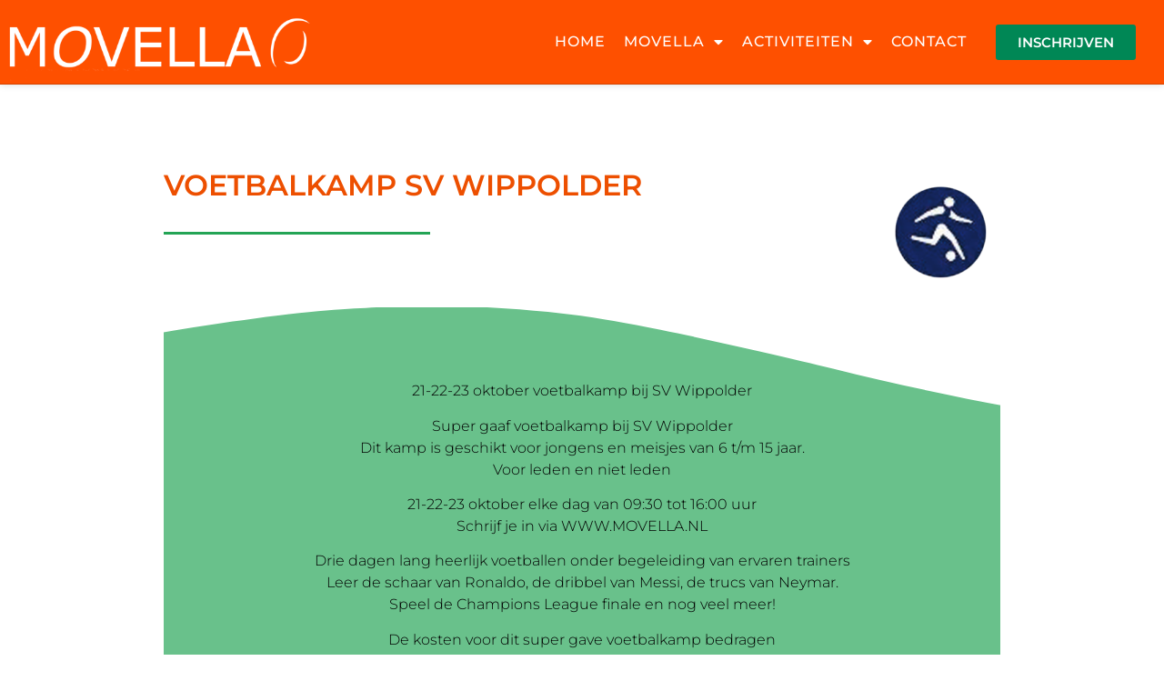

--- FILE ---
content_type: text/html; charset=UTF-8
request_url: https://www.movella.nl/voetbalkamp-sv-wippolder/
body_size: 20461
content:
<!doctype html>
<html lang="nl-NL">
<head>
	<meta charset="UTF-8">
	<meta name="viewport" content="width=device-width, initial-scale=1">
	<link rel="profile" href="https://gmpg.org/xfn/11">
	<meta name='robots' content='index, follow, max-image-preview:large, max-snippet:-1, max-video-preview:-1' />
	<style>img:is([sizes="auto" i], [sizes^="auto," i]) { contain-intrinsic-size: 3000px 1500px }</style>
	
	<!-- This site is optimized with the Yoast SEO plugin v24.7 - https://yoast.com/wordpress/plugins/seo/ -->
	<title>Movella - Voetbalkamp SV Wippolder</title>
	<link rel="canonical" href="https://www.movella.nl/voetbalkamp-sv-wippolder/" />
	<meta property="og:locale" content="nl_NL" />
	<meta property="og:type" content="article" />
	<meta property="og:title" content="Movella - Voetbalkamp SV Wippolder" />
	<meta property="og:description" content="21-22-23 oktober voetbalkamp bij SV Wippolder Super gaaf voetbalkamp bij SV WippolderDit kamp is geschikt voor jongens en meisjes van 6 t/m 15 jaar.Voor leden en niet leden 21-22-23 oktober elke dag van 09:30 tot 16:00 uurSchrijf je in via&nbsp;WWW.MOVELLA.NL Drie dagen lang heerlijk voetballen onder begeleiding van ervaren trainersLeer de schaar van Ronaldo, de [&hellip;]" />
	<meta property="og:url" content="https://www.movella.nl/voetbalkamp-sv-wippolder/" />
	<meta property="og:site_name" content="Movella" />
	<meta property="article:published_time" content="2019-12-06T10:19:12+00:00" />
	<meta property="article:modified_time" content="2019-12-06T10:19:33+00:00" />
	<meta property="og:image" content="https://www.movella.nl/wp-content/uploads/2019/12/movella-iconen-rondje-voetbal.png" />
	<meta property="og:image:width" content="250" />
	<meta property="og:image:height" content="250" />
	<meta property="og:image:type" content="image/png" />
	<meta name="author" content="Erika van Wijk" />
	<meta name="twitter:card" content="summary_large_image" />
	<meta name="twitter:label1" content="Geschreven door" />
	<meta name="twitter:data1" content="Erika van Wijk" />
	<meta name="twitter:label2" content="Geschatte leestijd" />
	<meta name="twitter:data2" content="1 minuut" />
	<script type="application/ld+json" class="yoast-schema-graph">{"@context":"https://schema.org","@graph":[{"@type":"Article","@id":"https://www.movella.nl/voetbalkamp-sv-wippolder/#article","isPartOf":{"@id":"https://www.movella.nl/voetbalkamp-sv-wippolder/"},"author":{"name":"Erika van Wijk","@id":"https://www.movella.nl/#/schema/person/381d35cc48a7873ee94a1f43f080b816"},"headline":"Voetbalkamp SV Wippolder","datePublished":"2019-12-06T10:19:12+00:00","dateModified":"2019-12-06T10:19:33+00:00","mainEntityOfPage":{"@id":"https://www.movella.nl/voetbalkamp-sv-wippolder/"},"wordCount":108,"publisher":{"@id":"https://www.movella.nl/#organization"},"image":{"@id":"https://www.movella.nl/voetbalkamp-sv-wippolder/#primaryimage"},"thumbnailUrl":"https://www.movella.nl/wp-content/uploads/2019/12/movella-iconen-rondje-voetbal.png","articleSection":["sporten","voetbalkamp"],"inLanguage":"nl-NL"},{"@type":"WebPage","@id":"https://www.movella.nl/voetbalkamp-sv-wippolder/","url":"https://www.movella.nl/voetbalkamp-sv-wippolder/","name":"Movella - Voetbalkamp SV Wippolder","isPartOf":{"@id":"https://www.movella.nl/#website"},"primaryImageOfPage":{"@id":"https://www.movella.nl/voetbalkamp-sv-wippolder/#primaryimage"},"image":{"@id":"https://www.movella.nl/voetbalkamp-sv-wippolder/#primaryimage"},"thumbnailUrl":"https://www.movella.nl/wp-content/uploads/2019/12/movella-iconen-rondje-voetbal.png","datePublished":"2019-12-06T10:19:12+00:00","dateModified":"2019-12-06T10:19:33+00:00","breadcrumb":{"@id":"https://www.movella.nl/voetbalkamp-sv-wippolder/#breadcrumb"},"inLanguage":"nl-NL","potentialAction":[{"@type":"ReadAction","target":["https://www.movella.nl/voetbalkamp-sv-wippolder/"]}]},{"@type":"ImageObject","inLanguage":"nl-NL","@id":"https://www.movella.nl/voetbalkamp-sv-wippolder/#primaryimage","url":"https://www.movella.nl/wp-content/uploads/2019/12/movella-iconen-rondje-voetbal.png","contentUrl":"https://www.movella.nl/wp-content/uploads/2019/12/movella-iconen-rondje-voetbal.png","width":250,"height":250,"caption":"movella-hockey-voetbal-loop-school-training-kamp-cursus-kinderen-logo"},{"@type":"BreadcrumbList","@id":"https://www.movella.nl/voetbalkamp-sv-wippolder/#breadcrumb","itemListElement":[{"@type":"ListItem","position":1,"name":"Home","item":"https://www.movella.nl/"},{"@type":"ListItem","position":2,"name":"Voetbalkamp SV Wippolder"}]},{"@type":"WebSite","@id":"https://www.movella.nl/#website","url":"https://www.movella.nl/","name":"Movella","description":"organisatie die sporten en bewegen stimuleert","publisher":{"@id":"https://www.movella.nl/#organization"},"potentialAction":[{"@type":"SearchAction","target":{"@type":"EntryPoint","urlTemplate":"https://www.movella.nl/?s={search_term_string}"},"query-input":{"@type":"PropertyValueSpecification","valueRequired":true,"valueName":"search_term_string"}}],"inLanguage":"nl-NL"},{"@type":"Organization","@id":"https://www.movella.nl/#organization","name":"Movella","url":"https://www.movella.nl/","logo":{"@type":"ImageObject","inLanguage":"nl-NL","@id":"https://www.movella.nl/#/schema/logo/image/","url":"https://www.movella.nl/wp-content/uploads/2019/12/movella-logo-donker-blauw-e1584018608655.png","contentUrl":"https://www.movella.nl/wp-content/uploads/2019/12/movella-logo-donker-blauw-e1584018608655.png","width":568,"height":150,"caption":"Movella"},"image":{"@id":"https://www.movella.nl/#/schema/logo/image/"}},{"@type":"Person","@id":"https://www.movella.nl/#/schema/person/381d35cc48a7873ee94a1f43f080b816","name":"Erika van Wijk","url":"https://www.movella.nl/author/erika-van-wijk/"}]}</script>
	<!-- / Yoast SEO plugin. -->


<link rel='dns-prefetch' href='//www.google.com' />
<link rel='dns-prefetch' href='//fonts.googleapis.com' />
<link rel="alternate" type="application/rss+xml" title="Movella &raquo; feed" href="https://www.movella.nl/feed/" />
<link rel="alternate" type="application/rss+xml" title="Movella &raquo; reacties feed" href="https://www.movella.nl/comments/feed/" />
		<!-- This site uses the Google Analytics by MonsterInsights plugin v9.4.1 - Using Analytics tracking - https://www.monsterinsights.com/ -->
							<script src="//www.googletagmanager.com/gtag/js?id=G-TZPWXT63V4"  data-cfasync="false" data-wpfc-render="false" async></script>
			<script data-cfasync="false" data-wpfc-render="false">
				var mi_version = '9.4.1';
				var mi_track_user = true;
				var mi_no_track_reason = '';
								var MonsterInsightsDefaultLocations = {"page_location":"https:\/\/www.movella.nl\/voetbalkamp-sv-wippolder\/"};
				if ( typeof MonsterInsightsPrivacyGuardFilter === 'function' ) {
					var MonsterInsightsLocations = (typeof MonsterInsightsExcludeQuery === 'object') ? MonsterInsightsPrivacyGuardFilter( MonsterInsightsExcludeQuery ) : MonsterInsightsPrivacyGuardFilter( MonsterInsightsDefaultLocations );
				} else {
					var MonsterInsightsLocations = (typeof MonsterInsightsExcludeQuery === 'object') ? MonsterInsightsExcludeQuery : MonsterInsightsDefaultLocations;
				}

								var disableStrs = [
										'ga-disable-G-TZPWXT63V4',
									];

				/* Function to detect opted out users */
				function __gtagTrackerIsOptedOut() {
					for (var index = 0; index < disableStrs.length; index++) {
						if (document.cookie.indexOf(disableStrs[index] + '=true') > -1) {
							return true;
						}
					}

					return false;
				}

				/* Disable tracking if the opt-out cookie exists. */
				if (__gtagTrackerIsOptedOut()) {
					for (var index = 0; index < disableStrs.length; index++) {
						window[disableStrs[index]] = true;
					}
				}

				/* Opt-out function */
				function __gtagTrackerOptout() {
					for (var index = 0; index < disableStrs.length; index++) {
						document.cookie = disableStrs[index] + '=true; expires=Thu, 31 Dec 2099 23:59:59 UTC; path=/';
						window[disableStrs[index]] = true;
					}
				}

				if ('undefined' === typeof gaOptout) {
					function gaOptout() {
						__gtagTrackerOptout();
					}
				}
								window.dataLayer = window.dataLayer || [];

				window.MonsterInsightsDualTracker = {
					helpers: {},
					trackers: {},
				};
				if (mi_track_user) {
					function __gtagDataLayer() {
						dataLayer.push(arguments);
					}

					function __gtagTracker(type, name, parameters) {
						if (!parameters) {
							parameters = {};
						}

						if (parameters.send_to) {
							__gtagDataLayer.apply(null, arguments);
							return;
						}

						if (type === 'event') {
														parameters.send_to = monsterinsights_frontend.v4_id;
							var hookName = name;
							if (typeof parameters['event_category'] !== 'undefined') {
								hookName = parameters['event_category'] + ':' + name;
							}

							if (typeof MonsterInsightsDualTracker.trackers[hookName] !== 'undefined') {
								MonsterInsightsDualTracker.trackers[hookName](parameters);
							} else {
								__gtagDataLayer('event', name, parameters);
							}
							
						} else {
							__gtagDataLayer.apply(null, arguments);
						}
					}

					__gtagTracker('js', new Date());
					__gtagTracker('set', {
						'developer_id.dZGIzZG': true,
											});
					if ( MonsterInsightsLocations.page_location ) {
						__gtagTracker('set', MonsterInsightsLocations);
					}
										__gtagTracker('config', 'G-TZPWXT63V4', {"forceSSL":"true","link_attribution":"true"} );
															window.gtag = __gtagTracker;										(function () {
						/* https://developers.google.com/analytics/devguides/collection/analyticsjs/ */
						/* ga and __gaTracker compatibility shim. */
						var noopfn = function () {
							return null;
						};
						var newtracker = function () {
							return new Tracker();
						};
						var Tracker = function () {
							return null;
						};
						var p = Tracker.prototype;
						p.get = noopfn;
						p.set = noopfn;
						p.send = function () {
							var args = Array.prototype.slice.call(arguments);
							args.unshift('send');
							__gaTracker.apply(null, args);
						};
						var __gaTracker = function () {
							var len = arguments.length;
							if (len === 0) {
								return;
							}
							var f = arguments[len - 1];
							if (typeof f !== 'object' || f === null || typeof f.hitCallback !== 'function') {
								if ('send' === arguments[0]) {
									var hitConverted, hitObject = false, action;
									if ('event' === arguments[1]) {
										if ('undefined' !== typeof arguments[3]) {
											hitObject = {
												'eventAction': arguments[3],
												'eventCategory': arguments[2],
												'eventLabel': arguments[4],
												'value': arguments[5] ? arguments[5] : 1,
											}
										}
									}
									if ('pageview' === arguments[1]) {
										if ('undefined' !== typeof arguments[2]) {
											hitObject = {
												'eventAction': 'page_view',
												'page_path': arguments[2],
											}
										}
									}
									if (typeof arguments[2] === 'object') {
										hitObject = arguments[2];
									}
									if (typeof arguments[5] === 'object') {
										Object.assign(hitObject, arguments[5]);
									}
									if ('undefined' !== typeof arguments[1].hitType) {
										hitObject = arguments[1];
										if ('pageview' === hitObject.hitType) {
											hitObject.eventAction = 'page_view';
										}
									}
									if (hitObject) {
										action = 'timing' === arguments[1].hitType ? 'timing_complete' : hitObject.eventAction;
										hitConverted = mapArgs(hitObject);
										__gtagTracker('event', action, hitConverted);
									}
								}
								return;
							}

							function mapArgs(args) {
								var arg, hit = {};
								var gaMap = {
									'eventCategory': 'event_category',
									'eventAction': 'event_action',
									'eventLabel': 'event_label',
									'eventValue': 'event_value',
									'nonInteraction': 'non_interaction',
									'timingCategory': 'event_category',
									'timingVar': 'name',
									'timingValue': 'value',
									'timingLabel': 'event_label',
									'page': 'page_path',
									'location': 'page_location',
									'title': 'page_title',
									'referrer' : 'page_referrer',
								};
								for (arg in args) {
																		if (!(!args.hasOwnProperty(arg) || !gaMap.hasOwnProperty(arg))) {
										hit[gaMap[arg]] = args[arg];
									} else {
										hit[arg] = args[arg];
									}
								}
								return hit;
							}

							try {
								f.hitCallback();
							} catch (ex) {
							}
						};
						__gaTracker.create = newtracker;
						__gaTracker.getByName = newtracker;
						__gaTracker.getAll = function () {
							return [];
						};
						__gaTracker.remove = noopfn;
						__gaTracker.loaded = true;
						window['__gaTracker'] = __gaTracker;
					})();
									} else {
										console.log("");
					(function () {
						function __gtagTracker() {
							return null;
						}

						window['__gtagTracker'] = __gtagTracker;
						window['gtag'] = __gtagTracker;
					})();
									}
			</script>
				<!-- / Google Analytics by MonsterInsights -->
		<script>
window._wpemojiSettings = {"baseUrl":"https:\/\/s.w.org\/images\/core\/emoji\/16.0.1\/72x72\/","ext":".png","svgUrl":"https:\/\/s.w.org\/images\/core\/emoji\/16.0.1\/svg\/","svgExt":".svg","source":{"concatemoji":"https:\/\/www.movella.nl\/wp-includes\/js\/wp-emoji-release.min.js?ver=6.8.3"}};
/*! This file is auto-generated */
!function(s,n){var o,i,e;function c(e){try{var t={supportTests:e,timestamp:(new Date).valueOf()};sessionStorage.setItem(o,JSON.stringify(t))}catch(e){}}function p(e,t,n){e.clearRect(0,0,e.canvas.width,e.canvas.height),e.fillText(t,0,0);var t=new Uint32Array(e.getImageData(0,0,e.canvas.width,e.canvas.height).data),a=(e.clearRect(0,0,e.canvas.width,e.canvas.height),e.fillText(n,0,0),new Uint32Array(e.getImageData(0,0,e.canvas.width,e.canvas.height).data));return t.every(function(e,t){return e===a[t]})}function u(e,t){e.clearRect(0,0,e.canvas.width,e.canvas.height),e.fillText(t,0,0);for(var n=e.getImageData(16,16,1,1),a=0;a<n.data.length;a++)if(0!==n.data[a])return!1;return!0}function f(e,t,n,a){switch(t){case"flag":return n(e,"\ud83c\udff3\ufe0f\u200d\u26a7\ufe0f","\ud83c\udff3\ufe0f\u200b\u26a7\ufe0f")?!1:!n(e,"\ud83c\udde8\ud83c\uddf6","\ud83c\udde8\u200b\ud83c\uddf6")&&!n(e,"\ud83c\udff4\udb40\udc67\udb40\udc62\udb40\udc65\udb40\udc6e\udb40\udc67\udb40\udc7f","\ud83c\udff4\u200b\udb40\udc67\u200b\udb40\udc62\u200b\udb40\udc65\u200b\udb40\udc6e\u200b\udb40\udc67\u200b\udb40\udc7f");case"emoji":return!a(e,"\ud83e\udedf")}return!1}function g(e,t,n,a){var r="undefined"!=typeof WorkerGlobalScope&&self instanceof WorkerGlobalScope?new OffscreenCanvas(300,150):s.createElement("canvas"),o=r.getContext("2d",{willReadFrequently:!0}),i=(o.textBaseline="top",o.font="600 32px Arial",{});return e.forEach(function(e){i[e]=t(o,e,n,a)}),i}function t(e){var t=s.createElement("script");t.src=e,t.defer=!0,s.head.appendChild(t)}"undefined"!=typeof Promise&&(o="wpEmojiSettingsSupports",i=["flag","emoji"],n.supports={everything:!0,everythingExceptFlag:!0},e=new Promise(function(e){s.addEventListener("DOMContentLoaded",e,{once:!0})}),new Promise(function(t){var n=function(){try{var e=JSON.parse(sessionStorage.getItem(o));if("object"==typeof e&&"number"==typeof e.timestamp&&(new Date).valueOf()<e.timestamp+604800&&"object"==typeof e.supportTests)return e.supportTests}catch(e){}return null}();if(!n){if("undefined"!=typeof Worker&&"undefined"!=typeof OffscreenCanvas&&"undefined"!=typeof URL&&URL.createObjectURL&&"undefined"!=typeof Blob)try{var e="postMessage("+g.toString()+"("+[JSON.stringify(i),f.toString(),p.toString(),u.toString()].join(",")+"));",a=new Blob([e],{type:"text/javascript"}),r=new Worker(URL.createObjectURL(a),{name:"wpTestEmojiSupports"});return void(r.onmessage=function(e){c(n=e.data),r.terminate(),t(n)})}catch(e){}c(n=g(i,f,p,u))}t(n)}).then(function(e){for(var t in e)n.supports[t]=e[t],n.supports.everything=n.supports.everything&&n.supports[t],"flag"!==t&&(n.supports.everythingExceptFlag=n.supports.everythingExceptFlag&&n.supports[t]);n.supports.everythingExceptFlag=n.supports.everythingExceptFlag&&!n.supports.flag,n.DOMReady=!1,n.readyCallback=function(){n.DOMReady=!0}}).then(function(){return e}).then(function(){var e;n.supports.everything||(n.readyCallback(),(e=n.source||{}).concatemoji?t(e.concatemoji):e.wpemoji&&e.twemoji&&(t(e.twemoji),t(e.wpemoji)))}))}((window,document),window._wpemojiSettings);
</script>
<link rel='stylesheet' id='mec-select2-style-css' href='https://www.movella.nl/wp-content/plugins/modern-events-calendar/assets/packages/select2/select2.min.css?ver=7.20.0' media='all' />
<link rel='stylesheet' id='mec-font-icons-css' href='https://www.movella.nl/wp-content/plugins/modern-events-calendar/assets/css/iconfonts.css?ver=7.20.0' media='all' />
<link rel='stylesheet' id='mec-frontend-style-css' href='https://www.movella.nl/wp-content/plugins/modern-events-calendar/assets/css/frontend.min.css?ver=7.20.0' media='all' />
<link rel='stylesheet' id='mec-tooltip-style-css' href='https://www.movella.nl/wp-content/plugins/modern-events-calendar/assets/packages/tooltip/tooltip.css?ver=7.20.0' media='all' />
<link rel='stylesheet' id='mec-tooltip-shadow-style-css' href='https://www.movella.nl/wp-content/plugins/modern-events-calendar/assets/packages/tooltip/tooltipster-sideTip-shadow.min.css?ver=7.20.0' media='all' />
<link rel='stylesheet' id='featherlight-css' href='https://www.movella.nl/wp-content/plugins/modern-events-calendar/assets/packages/featherlight/featherlight.css?ver=7.20.0' media='all' />
<link rel='stylesheet' id='mec-custom-google-font-css' href='https://fonts.googleapis.com/css?family=Montserrat%3Aregular%2C+700%2C+%7CMontserrat%3A700%2C+700%2C+&#038;subset=latin%2Clatin-ext&#038;ver=7.20.0' media='all' />
<link rel='stylesheet' id='mec-lity-style-css' href='https://www.movella.nl/wp-content/plugins/modern-events-calendar/assets/packages/lity/lity.min.css?ver=7.20.0' media='all' />
<link rel='stylesheet' id='mec-general-calendar-style-css' href='https://www.movella.nl/wp-content/plugins/modern-events-calendar/assets/css/mec-general-calendar.css?ver=7.20.0' media='all' />
<style id='wp-emoji-styles-inline-css'>

	img.wp-smiley, img.emoji {
		display: inline !important;
		border: none !important;
		box-shadow: none !important;
		height: 1em !important;
		width: 1em !important;
		margin: 0 0.07em !important;
		vertical-align: -0.1em !important;
		background: none !important;
		padding: 0 !important;
	}
</style>
<link rel='stylesheet' id='wp-block-library-css' href='https://www.movella.nl/wp-includes/css/dist/block-library/style.min.css?ver=6.8.3' media='all' />
<style id='global-styles-inline-css'>
:root{--wp--preset--aspect-ratio--square: 1;--wp--preset--aspect-ratio--4-3: 4/3;--wp--preset--aspect-ratio--3-4: 3/4;--wp--preset--aspect-ratio--3-2: 3/2;--wp--preset--aspect-ratio--2-3: 2/3;--wp--preset--aspect-ratio--16-9: 16/9;--wp--preset--aspect-ratio--9-16: 9/16;--wp--preset--color--black: #000000;--wp--preset--color--cyan-bluish-gray: #abb8c3;--wp--preset--color--white: #ffffff;--wp--preset--color--pale-pink: #f78da7;--wp--preset--color--vivid-red: #cf2e2e;--wp--preset--color--luminous-vivid-orange: #ff6900;--wp--preset--color--luminous-vivid-amber: #fcb900;--wp--preset--color--light-green-cyan: #7bdcb5;--wp--preset--color--vivid-green-cyan: #00d084;--wp--preset--color--pale-cyan-blue: #8ed1fc;--wp--preset--color--vivid-cyan-blue: #0693e3;--wp--preset--color--vivid-purple: #9b51e0;--wp--preset--gradient--vivid-cyan-blue-to-vivid-purple: linear-gradient(135deg,rgba(6,147,227,1) 0%,rgb(155,81,224) 100%);--wp--preset--gradient--light-green-cyan-to-vivid-green-cyan: linear-gradient(135deg,rgb(122,220,180) 0%,rgb(0,208,130) 100%);--wp--preset--gradient--luminous-vivid-amber-to-luminous-vivid-orange: linear-gradient(135deg,rgba(252,185,0,1) 0%,rgba(255,105,0,1) 100%);--wp--preset--gradient--luminous-vivid-orange-to-vivid-red: linear-gradient(135deg,rgba(255,105,0,1) 0%,rgb(207,46,46) 100%);--wp--preset--gradient--very-light-gray-to-cyan-bluish-gray: linear-gradient(135deg,rgb(238,238,238) 0%,rgb(169,184,195) 100%);--wp--preset--gradient--cool-to-warm-spectrum: linear-gradient(135deg,rgb(74,234,220) 0%,rgb(151,120,209) 20%,rgb(207,42,186) 40%,rgb(238,44,130) 60%,rgb(251,105,98) 80%,rgb(254,248,76) 100%);--wp--preset--gradient--blush-light-purple: linear-gradient(135deg,rgb(255,206,236) 0%,rgb(152,150,240) 100%);--wp--preset--gradient--blush-bordeaux: linear-gradient(135deg,rgb(254,205,165) 0%,rgb(254,45,45) 50%,rgb(107,0,62) 100%);--wp--preset--gradient--luminous-dusk: linear-gradient(135deg,rgb(255,203,112) 0%,rgb(199,81,192) 50%,rgb(65,88,208) 100%);--wp--preset--gradient--pale-ocean: linear-gradient(135deg,rgb(255,245,203) 0%,rgb(182,227,212) 50%,rgb(51,167,181) 100%);--wp--preset--gradient--electric-grass: linear-gradient(135deg,rgb(202,248,128) 0%,rgb(113,206,126) 100%);--wp--preset--gradient--midnight: linear-gradient(135deg,rgb(2,3,129) 0%,rgb(40,116,252) 100%);--wp--preset--font-size--small: 13px;--wp--preset--font-size--medium: 20px;--wp--preset--font-size--large: 36px;--wp--preset--font-size--x-large: 42px;--wp--preset--spacing--20: 0.44rem;--wp--preset--spacing--30: 0.67rem;--wp--preset--spacing--40: 1rem;--wp--preset--spacing--50: 1.5rem;--wp--preset--spacing--60: 2.25rem;--wp--preset--spacing--70: 3.38rem;--wp--preset--spacing--80: 5.06rem;--wp--preset--shadow--natural: 6px 6px 9px rgba(0, 0, 0, 0.2);--wp--preset--shadow--deep: 12px 12px 50px rgba(0, 0, 0, 0.4);--wp--preset--shadow--sharp: 6px 6px 0px rgba(0, 0, 0, 0.2);--wp--preset--shadow--outlined: 6px 6px 0px -3px rgba(255, 255, 255, 1), 6px 6px rgba(0, 0, 0, 1);--wp--preset--shadow--crisp: 6px 6px 0px rgba(0, 0, 0, 1);}:root { --wp--style--global--content-size: 800px;--wp--style--global--wide-size: 1200px; }:where(body) { margin: 0; }.wp-site-blocks > .alignleft { float: left; margin-right: 2em; }.wp-site-blocks > .alignright { float: right; margin-left: 2em; }.wp-site-blocks > .aligncenter { justify-content: center; margin-left: auto; margin-right: auto; }:where(.wp-site-blocks) > * { margin-block-start: 24px; margin-block-end: 0; }:where(.wp-site-blocks) > :first-child { margin-block-start: 0; }:where(.wp-site-blocks) > :last-child { margin-block-end: 0; }:root { --wp--style--block-gap: 24px; }:root :where(.is-layout-flow) > :first-child{margin-block-start: 0;}:root :where(.is-layout-flow) > :last-child{margin-block-end: 0;}:root :where(.is-layout-flow) > *{margin-block-start: 24px;margin-block-end: 0;}:root :where(.is-layout-constrained) > :first-child{margin-block-start: 0;}:root :where(.is-layout-constrained) > :last-child{margin-block-end: 0;}:root :where(.is-layout-constrained) > *{margin-block-start: 24px;margin-block-end: 0;}:root :where(.is-layout-flex){gap: 24px;}:root :where(.is-layout-grid){gap: 24px;}.is-layout-flow > .alignleft{float: left;margin-inline-start: 0;margin-inline-end: 2em;}.is-layout-flow > .alignright{float: right;margin-inline-start: 2em;margin-inline-end: 0;}.is-layout-flow > .aligncenter{margin-left: auto !important;margin-right: auto !important;}.is-layout-constrained > .alignleft{float: left;margin-inline-start: 0;margin-inline-end: 2em;}.is-layout-constrained > .alignright{float: right;margin-inline-start: 2em;margin-inline-end: 0;}.is-layout-constrained > .aligncenter{margin-left: auto !important;margin-right: auto !important;}.is-layout-constrained > :where(:not(.alignleft):not(.alignright):not(.alignfull)){max-width: var(--wp--style--global--content-size);margin-left: auto !important;margin-right: auto !important;}.is-layout-constrained > .alignwide{max-width: var(--wp--style--global--wide-size);}body .is-layout-flex{display: flex;}.is-layout-flex{flex-wrap: wrap;align-items: center;}.is-layout-flex > :is(*, div){margin: 0;}body .is-layout-grid{display: grid;}.is-layout-grid > :is(*, div){margin: 0;}body{padding-top: 0px;padding-right: 0px;padding-bottom: 0px;padding-left: 0px;}a:where(:not(.wp-element-button)){text-decoration: underline;}:root :where(.wp-element-button, .wp-block-button__link){background-color: #32373c;border-width: 0;color: #fff;font-family: inherit;font-size: inherit;line-height: inherit;padding: calc(0.667em + 2px) calc(1.333em + 2px);text-decoration: none;}.has-black-color{color: var(--wp--preset--color--black) !important;}.has-cyan-bluish-gray-color{color: var(--wp--preset--color--cyan-bluish-gray) !important;}.has-white-color{color: var(--wp--preset--color--white) !important;}.has-pale-pink-color{color: var(--wp--preset--color--pale-pink) !important;}.has-vivid-red-color{color: var(--wp--preset--color--vivid-red) !important;}.has-luminous-vivid-orange-color{color: var(--wp--preset--color--luminous-vivid-orange) !important;}.has-luminous-vivid-amber-color{color: var(--wp--preset--color--luminous-vivid-amber) !important;}.has-light-green-cyan-color{color: var(--wp--preset--color--light-green-cyan) !important;}.has-vivid-green-cyan-color{color: var(--wp--preset--color--vivid-green-cyan) !important;}.has-pale-cyan-blue-color{color: var(--wp--preset--color--pale-cyan-blue) !important;}.has-vivid-cyan-blue-color{color: var(--wp--preset--color--vivid-cyan-blue) !important;}.has-vivid-purple-color{color: var(--wp--preset--color--vivid-purple) !important;}.has-black-background-color{background-color: var(--wp--preset--color--black) !important;}.has-cyan-bluish-gray-background-color{background-color: var(--wp--preset--color--cyan-bluish-gray) !important;}.has-white-background-color{background-color: var(--wp--preset--color--white) !important;}.has-pale-pink-background-color{background-color: var(--wp--preset--color--pale-pink) !important;}.has-vivid-red-background-color{background-color: var(--wp--preset--color--vivid-red) !important;}.has-luminous-vivid-orange-background-color{background-color: var(--wp--preset--color--luminous-vivid-orange) !important;}.has-luminous-vivid-amber-background-color{background-color: var(--wp--preset--color--luminous-vivid-amber) !important;}.has-light-green-cyan-background-color{background-color: var(--wp--preset--color--light-green-cyan) !important;}.has-vivid-green-cyan-background-color{background-color: var(--wp--preset--color--vivid-green-cyan) !important;}.has-pale-cyan-blue-background-color{background-color: var(--wp--preset--color--pale-cyan-blue) !important;}.has-vivid-cyan-blue-background-color{background-color: var(--wp--preset--color--vivid-cyan-blue) !important;}.has-vivid-purple-background-color{background-color: var(--wp--preset--color--vivid-purple) !important;}.has-black-border-color{border-color: var(--wp--preset--color--black) !important;}.has-cyan-bluish-gray-border-color{border-color: var(--wp--preset--color--cyan-bluish-gray) !important;}.has-white-border-color{border-color: var(--wp--preset--color--white) !important;}.has-pale-pink-border-color{border-color: var(--wp--preset--color--pale-pink) !important;}.has-vivid-red-border-color{border-color: var(--wp--preset--color--vivid-red) !important;}.has-luminous-vivid-orange-border-color{border-color: var(--wp--preset--color--luminous-vivid-orange) !important;}.has-luminous-vivid-amber-border-color{border-color: var(--wp--preset--color--luminous-vivid-amber) !important;}.has-light-green-cyan-border-color{border-color: var(--wp--preset--color--light-green-cyan) !important;}.has-vivid-green-cyan-border-color{border-color: var(--wp--preset--color--vivid-green-cyan) !important;}.has-pale-cyan-blue-border-color{border-color: var(--wp--preset--color--pale-cyan-blue) !important;}.has-vivid-cyan-blue-border-color{border-color: var(--wp--preset--color--vivid-cyan-blue) !important;}.has-vivid-purple-border-color{border-color: var(--wp--preset--color--vivid-purple) !important;}.has-vivid-cyan-blue-to-vivid-purple-gradient-background{background: var(--wp--preset--gradient--vivid-cyan-blue-to-vivid-purple) !important;}.has-light-green-cyan-to-vivid-green-cyan-gradient-background{background: var(--wp--preset--gradient--light-green-cyan-to-vivid-green-cyan) !important;}.has-luminous-vivid-amber-to-luminous-vivid-orange-gradient-background{background: var(--wp--preset--gradient--luminous-vivid-amber-to-luminous-vivid-orange) !important;}.has-luminous-vivid-orange-to-vivid-red-gradient-background{background: var(--wp--preset--gradient--luminous-vivid-orange-to-vivid-red) !important;}.has-very-light-gray-to-cyan-bluish-gray-gradient-background{background: var(--wp--preset--gradient--very-light-gray-to-cyan-bluish-gray) !important;}.has-cool-to-warm-spectrum-gradient-background{background: var(--wp--preset--gradient--cool-to-warm-spectrum) !important;}.has-blush-light-purple-gradient-background{background: var(--wp--preset--gradient--blush-light-purple) !important;}.has-blush-bordeaux-gradient-background{background: var(--wp--preset--gradient--blush-bordeaux) !important;}.has-luminous-dusk-gradient-background{background: var(--wp--preset--gradient--luminous-dusk) !important;}.has-pale-ocean-gradient-background{background: var(--wp--preset--gradient--pale-ocean) !important;}.has-electric-grass-gradient-background{background: var(--wp--preset--gradient--electric-grass) !important;}.has-midnight-gradient-background{background: var(--wp--preset--gradient--midnight) !important;}.has-small-font-size{font-size: var(--wp--preset--font-size--small) !important;}.has-medium-font-size{font-size: var(--wp--preset--font-size--medium) !important;}.has-large-font-size{font-size: var(--wp--preset--font-size--large) !important;}.has-x-large-font-size{font-size: var(--wp--preset--font-size--x-large) !important;}
:root :where(.wp-block-pullquote){font-size: 1.5em;line-height: 1.6;}
</style>
<link rel='stylesheet' id='hello-elementor-css' href='https://www.movella.nl/wp-content/themes/hello-elementor/style.min.css?ver=3.3.0' media='all' />
<link rel='stylesheet' id='hello-elementor-theme-style-css' href='https://www.movella.nl/wp-content/themes/hello-elementor/theme.min.css?ver=3.3.0' media='all' />
<link rel='stylesheet' id='hello-elementor-header-footer-css' href='https://www.movella.nl/wp-content/themes/hello-elementor/header-footer.min.css?ver=3.3.0' media='all' />
<link rel='stylesheet' id='elementor-frontend-css' href='https://www.movella.nl/wp-content/plugins/elementor/assets/css/frontend.min.css?ver=3.28.1' media='all' />
<link rel='stylesheet' id='widget-image-css' href='https://www.movella.nl/wp-content/plugins/elementor/assets/css/widget-image.min.css?ver=3.28.1' media='all' />
<link rel='stylesheet' id='widget-nav-menu-css' href='https://www.movella.nl/wp-content/plugins/elementor-pro/assets/css/widget-nav-menu.min.css?ver=3.28.1' media='all' />
<link rel='stylesheet' id='widget-social-icons-css' href='https://www.movella.nl/wp-content/plugins/elementor/assets/css/widget-social-icons.min.css?ver=3.28.1' media='all' />
<link rel='stylesheet' id='e-apple-webkit-css' href='https://www.movella.nl/wp-content/plugins/elementor/assets/css/conditionals/apple-webkit.min.css?ver=3.28.1' media='all' />
<link rel='stylesheet' id='widget-form-css' href='https://www.movella.nl/wp-content/plugins/elementor-pro/assets/css/widget-form.min.css?ver=3.28.1' media='all' />
<link rel='stylesheet' id='widget-heading-css' href='https://www.movella.nl/wp-content/plugins/elementor/assets/css/widget-heading.min.css?ver=3.28.1' media='all' />
<link rel='stylesheet' id='widget-divider-css' href='https://www.movella.nl/wp-content/plugins/elementor/assets/css/widget-divider.min.css?ver=3.28.1' media='all' />
<link rel='stylesheet' id='widget-post-info-css' href='https://www.movella.nl/wp-content/plugins/elementor-pro/assets/css/widget-post-info.min.css?ver=3.28.1' media='all' />
<link rel='stylesheet' id='widget-icon-list-css' href='https://www.movella.nl/wp-content/plugins/elementor/assets/css/widget-icon-list.min.css?ver=3.28.1' media='all' />
<link rel='stylesheet' id='elementor-icons-shared-0-css' href='https://www.movella.nl/wp-content/plugins/elementor/assets/lib/font-awesome/css/fontawesome.min.css?ver=5.15.3' media='all' />
<link rel='stylesheet' id='elementor-icons-fa-regular-css' href='https://www.movella.nl/wp-content/plugins/elementor/assets/lib/font-awesome/css/regular.min.css?ver=5.15.3' media='all' />
<link rel='stylesheet' id='elementor-icons-fa-solid-css' href='https://www.movella.nl/wp-content/plugins/elementor/assets/lib/font-awesome/css/solid.min.css?ver=5.15.3' media='all' />
<link rel='stylesheet' id='e-shapes-css' href='https://www.movella.nl/wp-content/plugins/elementor/assets/css/conditionals/shapes.min.css?ver=3.28.1' media='all' />
<link rel='stylesheet' id='elementor-icons-css' href='https://www.movella.nl/wp-content/plugins/elementor/assets/lib/eicons/css/elementor-icons.min.css?ver=5.36.0' media='all' />
<link rel='stylesheet' id='mec-shortcode-designer-css' href='https://www.movella.nl/wp-content/plugins/mec-shortcode-designer/assets/css/frontend/frontend.css?ver=1.3.6' media='all' />
<link rel='stylesheet' id='mec-owl-carousel-style-css' href='https://www.movella.nl/wp-content/plugins/modern-events-calendar/assets/packages/owl-carousel/owl.carousel.min.css?ver=7.20.0' media='all' />
<link rel='stylesheet' id='mec-owl-carousel-theme-style-css' href='https://www.movella.nl/wp-content/plugins/modern-events-calendar/assets/packages/owl-carousel/owl.theme.min.css?ver=6.8.3' media='all' />
<link rel='stylesheet' id='elementor-post-2169-css' href='https://www.movella.nl/wp-content/uploads/elementor/css/post-2169.css?ver=1756881284' media='all' />
<link rel='stylesheet' id='font-awesome-5-all-css' href='https://www.movella.nl/wp-content/plugins/elementor/assets/lib/font-awesome/css/all.min.css?ver=3.28.1' media='all' />
<link rel='stylesheet' id='font-awesome-4-shim-css' href='https://www.movella.nl/wp-content/plugins/elementor/assets/lib/font-awesome/css/v4-shims.min.css?ver=3.28.1' media='all' />
<link rel='stylesheet' id='elementor-post-1514-css' href='https://www.movella.nl/wp-content/uploads/elementor/css/post-1514.css?ver=1756881284' media='all' />
<link rel='stylesheet' id='elementor-post-1108-css' href='https://www.movella.nl/wp-content/uploads/elementor/css/post-1108.css?ver=1756881284' media='all' />
<link rel='stylesheet' id='elementor-post-1172-css' href='https://www.movella.nl/wp-content/uploads/elementor/css/post-1172.css?ver=1756923618' media='all' />
<style id='akismet-widget-style-inline-css'>

			.a-stats {
				--akismet-color-mid-green: #357b49;
				--akismet-color-white: #fff;
				--akismet-color-light-grey: #f6f7f7;

				max-width: 350px;
				width: auto;
			}

			.a-stats * {
				all: unset;
				box-sizing: border-box;
			}

			.a-stats strong {
				font-weight: 600;
			}

			.a-stats a.a-stats__link,
			.a-stats a.a-stats__link:visited,
			.a-stats a.a-stats__link:active {
				background: var(--akismet-color-mid-green);
				border: none;
				box-shadow: none;
				border-radius: 8px;
				color: var(--akismet-color-white);
				cursor: pointer;
				display: block;
				font-family: -apple-system, BlinkMacSystemFont, 'Segoe UI', 'Roboto', 'Oxygen-Sans', 'Ubuntu', 'Cantarell', 'Helvetica Neue', sans-serif;
				font-weight: 500;
				padding: 12px;
				text-align: center;
				text-decoration: none;
				transition: all 0.2s ease;
			}

			/* Extra specificity to deal with TwentyTwentyOne focus style */
			.widget .a-stats a.a-stats__link:focus {
				background: var(--akismet-color-mid-green);
				color: var(--akismet-color-white);
				text-decoration: none;
			}

			.a-stats a.a-stats__link:hover {
				filter: brightness(110%);
				box-shadow: 0 4px 12px rgba(0, 0, 0, 0.06), 0 0 2px rgba(0, 0, 0, 0.16);
			}

			.a-stats .count {
				color: var(--akismet-color-white);
				display: block;
				font-size: 1.5em;
				line-height: 1.4;
				padding: 0 13px;
				white-space: nowrap;
			}
		
</style>
<link rel='stylesheet' id='mec-single-builder-css' href='https://www.movella.nl/wp-content/plugins/mec-single-builder/inc/frontend/css/mec-single-builder-frontend.css?ver=1.10.5' media='all' />
<link rel='stylesheet' id='elementor-gf-local-montserrat-css' href='https://www.movella.nl/wp-content/uploads/elementor/google-fonts/css/montserrat.css?ver=1743167712' media='all' />
<link rel='stylesheet' id='elementor-icons-fa-brands-css' href='https://www.movella.nl/wp-content/plugins/elementor/assets/lib/font-awesome/css/brands.min.css?ver=5.15.3' media='all' />
<script src="https://www.movella.nl/wp-includes/js/jquery/jquery.min.js?ver=3.7.1" id="jquery-core-js"></script>
<script src="https://www.movella.nl/wp-includes/js/jquery/jquery-migrate.min.js?ver=3.4.1" id="jquery-migrate-js"></script>
<script src="https://www.movella.nl/wp-content/plugins/google-analytics-for-wordpress/assets/js/frontend-gtag.min.js?ver=9.4.1" id="monsterinsights-frontend-script-js" async data-wp-strategy="async"></script>
<script data-cfasync="false" data-wpfc-render="false" id='monsterinsights-frontend-script-js-extra'>var monsterinsights_frontend = {"js_events_tracking":"true","download_extensions":"doc,pdf,ppt,zip,xls,docx,pptx,xlsx","inbound_paths":"[{\"path\":\"\\\/ref\\\/\",\"label\":\"affiliate\"},{\"path\":\"\\\/recommend\\\/\",\"label\":\"affiliate\"}]","home_url":"https:\/\/www.movella.nl","hash_tracking":"false","v4_id":"G-TZPWXT63V4"};</script>
<script src="https://www.movella.nl/wp-content/plugins/elementor/assets/lib/font-awesome/js/v4-shims.min.js?ver=3.28.1" id="font-awesome-4-shim-js"></script>
<link rel="https://api.w.org/" href="https://www.movella.nl/wp-json/" /><link rel="alternate" title="JSON" type="application/json" href="https://www.movella.nl/wp-json/wp/v2/posts/1224" /><link rel="EditURI" type="application/rsd+xml" title="RSD" href="https://www.movella.nl/xmlrpc.php?rsd" />
<meta name="generator" content="WordPress 6.8.3" />
<link rel='shortlink' href='https://www.movella.nl/?p=1224' />
<link rel="alternate" title="oEmbed (JSON)" type="application/json+oembed" href="https://www.movella.nl/wp-json/oembed/1.0/embed?url=https%3A%2F%2Fwww.movella.nl%2Fvoetbalkamp-sv-wippolder%2F" />
<link rel="alternate" title="oEmbed (XML)" type="text/xml+oembed" href="https://www.movella.nl/wp-json/oembed/1.0/embed?url=https%3A%2F%2Fwww.movella.nl%2Fvoetbalkamp-sv-wippolder%2F&#038;format=xml" />
<meta name="generator" content="Elementor 3.28.1; features: additional_custom_breakpoints, e_local_google_fonts; settings: css_print_method-external, google_font-enabled, font_display-auto">
			<style>
				.e-con.e-parent:nth-of-type(n+4):not(.e-lazyloaded):not(.e-no-lazyload),
				.e-con.e-parent:nth-of-type(n+4):not(.e-lazyloaded):not(.e-no-lazyload) * {
					background-image: none !important;
				}
				@media screen and (max-height: 1024px) {
					.e-con.e-parent:nth-of-type(n+3):not(.e-lazyloaded):not(.e-no-lazyload),
					.e-con.e-parent:nth-of-type(n+3):not(.e-lazyloaded):not(.e-no-lazyload) * {
						background-image: none !important;
					}
				}
				@media screen and (max-height: 640px) {
					.e-con.e-parent:nth-of-type(n+2):not(.e-lazyloaded):not(.e-no-lazyload),
					.e-con.e-parent:nth-of-type(n+2):not(.e-lazyloaded):not(.e-no-lazyload) * {
						background-image: none !important;
					}
				}
			</style>
			<link rel="icon" href="https://www.movella.nl/wp-content/uploads/2019/12/movella-favicon-blauw-100x100.png" sizes="32x32" />
<link rel="icon" href="https://www.movella.nl/wp-content/uploads/2019/12/movella-favicon-blauw.png" sizes="192x192" />
<link rel="apple-touch-icon" href="https://www.movella.nl/wp-content/uploads/2019/12/movella-favicon-blauw.png" />
<meta name="msapplication-TileImage" content="https://www.movella.nl/wp-content/uploads/2019/12/movella-favicon-blauw.png" />
		<style id="wp-custom-css">
			.page-content {
	padding-top: 0px !important;}

h1.entry-title {text-transform:uppercase;
padding-left:50px;
	padding-top:25px;
	padding-bottom:25px;
margin-top:25px;
background-color:#eee;}

.woocommerce .col2-set, .woocommerce-page .col2-set {
    padding-left: 50px;
	padding-top:50px;
	padding-right:30px;
	margin-bottom:50px;
}

.woocommerce-billing-fields{text-transform:uppercase;
font-size:14px;}

h3#order_review_heading {text-transform:uppercase;
padding-left:50px;}

#order_review {text-transform:uppercase;
padding-left:50px;}

.woocommerce table.shop_table {
    border: 1px solid #000;
    width: 80%;
    border-radius: 0px;
}

.mec-woo-cart-product-name a {color:#ed7000;}

input[type=date], input[type=email], input[type=number], input[type=password], input[type=search], input[type=tel], input[type=text], select, textarea {
    width: 100%;
    border: 1px solid #666;
	border-radius: 0;}

.woocommerce-privacy-policy-text a {color:#ed7000;}

.woocommerce-terms-and-conditions-checkbox-text a {color:#ed7000;}

.woocommerce #respond input#submit.alt, .woocommerce a.button.alt, .woocommerce button.button.alt, .woocommerce input.button.alt {
    background-color: #ed7000;
	text-transform:uppercase; font-size:21px; border-radius:0px;}

#add_payment_method #payment, .woocommerce-cart #payment, .woocommerce-checkout #payment {
    background: #ebe9eb;
    border-radius: 0px;
    margin-bottom: 50px;
}

.woocommerce #payment #place_order, .woocommerce-page #payment #place_order {
    float: left;
margin-top:25px;
}

.page-content {padding-top:50px; padding-bottom:0px;}

.woocommerce-MyAccount-navigation-link a {color:#000; text-transform:uppercase;}

a {color:#000;}

/** Start Envato Elements CSS: Colourful Gym (14-3-ea0ab7e64b00ae32dfa1d52d76dbf375) **/

/* 
 * 1. CUSTOM ANIMATION KEYFRAMES
 * 2. TYPOGRAPHY 
 * 3. GALLERY – ROTATED IMAGES
 * 4. EVENTS
 * 5. IMAGE BOX
 * 6. GALLERY
 * 7. TRAINER PROFILE
*/

/* 1. CUSTOM ANIMATION KEYFRAMES */
@keyframes fadeInUp {
	from {
		opacity: 0;
		transform: translate3d(0,100px,0);
	}

	to {
		opacity: 1;
		transform: none
	}
}


/* 2. TYPOGRAPHY */
.elementor-text-editor p {
	margin: 0 0 0.25em;
}

.envato-kit-11-wrap-text {
	word-wrap: break-word;
}


/* 3. GALLERY – ROTATED IMAGES */

.envato-kit-11-gallery_rotate-images .gallery-item:nth-of-type(1n+0) .gallery-icon img { transform: rotate(+0.30deg); }
.envato-kit-11-gallery_rotate-images .gallery-item:nth-of-type(2n+0) .gallery-icon img { transform: rotate(-0.50deg); }
.envato-kit-11-gallery_rotate-images .gallery-item:nth-of-type(2n+1) .gallery-icon img { transform: rotate(+1.0deg); }
.envato-kit-11-gallery_rotate-images .gallery-item:nth-of-type(2n+2) .gallery-icon img { transform: rotate(-0.8deg); }
.envato-kit-11-gallery_rotate-images .gallery-item:nth-of-type(2n+3) .gallery-icon img { transform: rotate(+0.1deg); }
.envato-kit-11-gallery_rotate-images .gallery-item:nth-of-type(2n+4) .gallery-icon img { transform: rotate(-0.70deg); }
.envato-kit-11-gallery_rotate-images .gallery-item .gallery-icon img { transition: 1.4s ease; box-shadow: 0 6px 6px rgba(0,0,0,0.1); }
.envato-kit-11-gallery_rotate-images .gallery-item .gallery-icon img:hover { transform: rotate(0deg); box-shadow: 0 2px 20px rgba(0,0,0,0.4); }


/* 3. ROTATING ICON */

.envato-kit-11-icon-rotate .elementor-icon i {
		animation: rotation 4s infinite linear;
}

@keyframes rotation {
		from {
				transform: rotate(0deg);
		}
		to {
				transform: rotate(359deg);
		}
}

/* 4. EVENTS */

.envato-kit-11-featured-event {
	position: absolute;
	z-index: 1;
	top: 0px;
	left: 0px;
}

.envato-kit-11-featured-event .elementor-icon-box-description {
	display: none;
}

/* .icon-list--swap-icon-position .elementor-icon-list-item a {
	display: flex;
	flex-direction: row-reverse;
	justify-content: flex-start !important;
} */

.envato-kit-11-icon-list--swap-icon-position .elementor-icon-list-icon {
	margin: 0 10px;
  background: #eaeaea;
	border-radius: 50%;
	width: 40px !important;
	height: 40px;
	align-items: center;
	display: flex;
	justify-content: center;
}

@media(min-width: 1024px) {
	.sticky-element {
		top: 50px;
		position: fixed;
	}
}

/* 5. IMAGE BOX */

.envato-kit-11-elementor-image-box-img img {
	border-radius: 50%;
}

/* 6. GALLERY */

@media(max-width: 1023px) and (min-width: 768px) {
	.envato-kit-11-elementor-image-gallery .gallery-columns-8 .gallery-item {
		max-width: 25%;
	}
}

.envato-kit-11-gallery-caption .elementor-image-carousel-caption {
	padding: 10px;
}

/* 7. TRAINER PROFILE */

.envato-kit-11-trainer-profile--number .elementor-heading-title {
	position: relative;
	z-index: 1;
}

.envato-kit-11-trainer-profile--number .elementor-widget-container {
	position: relative;
}

.envato-kit-11-trainer-profile--number 
.elementor-widget-container:before {
	  content: "";
    background: #bf1c48;
    position: absolute;
    width: 100px;
    height: 100px;
    top: 0;
    bottom: 0;
    left: 0;
    right: 0;
    z-index: 0;
  	margin: auto;
    border-radius: 50%;
}

/* 8. VIDEO BACKGROUND */

.envato-kit-11-video-background .elementor-background-video-embed {
	left: -66%;
}

@media(max-width: 1023px) {
	.envato-kit-11-video-background .elementor-background-video-embed {
	left: -100%;
}
}

/* 9. CONTACT US */

.envato-kit-11-section-overflow .elementor-widget-image {
	overflow: hidden;
}

/** End Envato Elements CSS: Colourful Gym (14-3-ea0ab7e64b00ae32dfa1d52d76dbf375) **/



/** Start Envato Elements CSS: Animal Rescue (183-3-7a582f826ff125b136d3002cab9f272d) **/

/* Makes fonts nice and smooth on all devices & browsers */
* { 
  -webkit-font-smoothing: antialiased;
}

/** End Envato Elements CSS: Animal Rescue (183-3-7a582f826ff125b136d3002cab9f272d) **/



/** Start Envato Elements CSS: Blocks (71-3-d415519effd9e11f35d2438c58ea7ebf) **/

.envato-block__preview{overflow: visible;}

/** End Envato Elements CSS: Blocks (71-3-d415519effd9e11f35d2438c58ea7ebf) **/


/*aanpassing message vol*/
.info-msg {
	background-color: #ED4F00;
	color:#ffffff!important;
	font-size:105%;
}

.uitverkocht {
	background-color: #C8102E;
	color:white;
	border-color: #C8102E;
	border-radius:50px;
	padding:2px 10px;
	font-size: 80%!important;
	vertical-align: middle;

}

.mec-event-title-soldout{
	display:none;
}


---

/*Bevestiging formulier hide payment radio button*/
.mec-wrap .mec-events-meta-group-booking .mec-wrap-checkout.row .mec-book-form-gateways .mec-book-form-gateways-radio-buttons {
visibility: hidden!important;
    display: none!important;
}


.mec-wrap .mec-events-meta-group-booking .mec-wrap-checkout.row .mec-book-form-gateways .mec-book-form-gateways-radio-buttons .mec-book-form-gateway-option:has(input:checked) {
    display: none;

}
.mec-wrap .mec-events-meta-group-booking .mec-wrap-checkout.row .mec-book-form-gateways .mec-book-form-gateways-title {
    display: none;
}

/*het weghalen van meta op detail pagina*/

.elementor-1712 .elementor-element.elementor-element-a03be25 .mec-single-event-category {
	Display: none;
}		</style>
		<style>:root,::before,::after{--mec-heading-font-family: 'Montserrat';--mec-paragraph-font-family: 'Montserrat';--mec-color-skin: #fe5000;--mec-color-skin-rgba-1: rgba(254,80,0,.25);--mec-color-skin-rgba-2: rgba(254,80,0,.5);--mec-color-skin-rgba-3: rgba(254,80,0,.75);--mec-color-skin-rgba-4: rgba(254,80,0,.11);--mec-primary-border-radius: 3px;--mec-secondary-border-radius: 3px;--mec-container-normal-width: 1196px;--mec-container-large-width: 1690px;--mec-title-color: #fe5000;--mec-title-color-hover: #fe5000;--mec-content-color: #000000;--mec-fes-main-color: #40d9f1;--mec-fes-main-color-rgba-1: rgba(64, 217, 241, 0.12);--mec-fes-main-color-rgba-2: rgba(64, 217, 241, 0.23);--mec-fes-main-color-rgba-3: rgba(64, 217, 241, 0.03);--mec-fes-main-color-rgba-4: rgba(64, 217, 241, 0.3);--mec-fes-main-color-rgba-5: rgb(64 217 241 / 7%);--mec-fes-main-color-rgba-6: rgba(64, 217, 241, 0.2);--mec-fluent-main-color: #ade7ff;--mec-fluent-main-color-rgba-1: rgba(173, 231, 255, 0.3);--mec-fluent-main-color-rgba-2: rgba(173, 231, 255, 0.8);--mec-fluent-main-color-rgba-3: rgba(173, 231, 255, 0.1);--mec-fluent-main-color-rgba-4: rgba(173, 231, 255, 0.2);--mec-fluent-main-color-rgba-5: rgba(173, 231, 255, 0.7);--mec-fluent-main-color-rgba-6: rgba(173, 231, 255, 0.7);--mec-fluent-bold-color: #00acf8;--mec-fluent-bg-hover-color: #ebf9ff;--mec-fluent-bg-color: #f5f7f8;--mec-fluent-second-bg-color: #d6eef9;}</style></head>
<body class="wp-singular post-template-default single single-post postid-1224 single-format-standard wp-custom-logo wp-embed-responsive wp-theme-hello-elementor mec-theme-hello-elementor theme-default elementor-default elementor-kit-2169 elementor-page elementor-page-1224 elementor-page-1172">


<a class="skip-link screen-reader-text" href="#content">Ga naar de inhoud</a>

		<div data-elementor-type="header" data-elementor-id="1514" class="elementor elementor-1514 elementor-location-header" data-elementor-post-type="elementor_library">
					<header class="elementor-section elementor-top-section elementor-element elementor-element-2f269f1c elementor-section-content-middle elementor-section-boxed elementor-section-height-default elementor-section-height-default" data-id="2f269f1c" data-element_type="section" data-settings="{&quot;background_background&quot;:&quot;classic&quot;}">
						<div class="elementor-container elementor-column-gap-no">
					<div class="elementor-column elementor-col-33 elementor-top-column elementor-element elementor-element-76d34075" data-id="76d34075" data-element_type="column">
			<div class="elementor-widget-wrap elementor-element-populated">
						<div class="elementor-element elementor-element-e0f7bf1 elementor-widget elementor-widget-image" data-id="e0f7bf1" data-element_type="widget" data-widget_type="image.default">
				<div class="elementor-widget-container">
																<a href="https://www.movella.nl/">
							<img width="800" height="211" src="https://www.movella.nl/wp-content/uploads/2019/12/movella-logo-wit-1024x270.png" class="attachment-large size-large wp-image-1090" alt="movella-hockey-voetbal-loop-school-training-kamp-cursus-kinderen-logo" srcset="https://www.movella.nl/wp-content/uploads/2019/12/movella-logo-wit-1024x270.png 1024w, https://www.movella.nl/wp-content/uploads/2019/12/movella-logo-wit-scaled-600x158.png 600w, https://www.movella.nl/wp-content/uploads/2019/12/movella-logo-wit-300x79.png 300w, https://www.movella.nl/wp-content/uploads/2019/12/movella-logo-wit-768x203.png 768w, https://www.movella.nl/wp-content/uploads/2019/12/movella-logo-wit-1536x405.png 1536w, https://www.movella.nl/wp-content/uploads/2019/12/movella-logo-wit-2048x540.png 2048w" sizes="(max-width: 800px) 100vw, 800px" />								</a>
															</div>
				</div>
					</div>
		</div>
				<div class="elementor-column elementor-col-33 elementor-top-column elementor-element elementor-element-a8e561d" data-id="a8e561d" data-element_type="column">
			<div class="elementor-widget-wrap elementor-element-populated">
						<div class="elementor-element elementor-element-c94cef8 elementor-nav-menu__align-end elementor-nav-menu--stretch elementor-nav-menu--dropdown-tablet elementor-nav-menu__text-align-aside elementor-nav-menu--toggle elementor-nav-menu--burger elementor-widget elementor-widget-nav-menu" data-id="c94cef8" data-element_type="widget" data-settings="{&quot;full_width&quot;:&quot;stretch&quot;,&quot;layout&quot;:&quot;horizontal&quot;,&quot;submenu_icon&quot;:{&quot;value&quot;:&quot;&lt;i class=\&quot;fas fa-caret-down\&quot;&gt;&lt;\/i&gt;&quot;,&quot;library&quot;:&quot;fa-solid&quot;},&quot;toggle&quot;:&quot;burger&quot;}" data-widget_type="nav-menu.default">
				<div class="elementor-widget-container">
								<nav aria-label="Menu" class="elementor-nav-menu--main elementor-nav-menu__container elementor-nav-menu--layout-horizontal e--pointer-underline e--animation-grow">
				<ul id="menu-1-c94cef8" class="elementor-nav-menu"><li class="menu-item menu-item-type-post_type menu-item-object-page menu-item-home menu-item-3160"><a href="https://www.movella.nl/" class="elementor-item">home</a></li>
<li class="menu-item menu-item-type-post_type menu-item-object-page menu-item-has-children menu-item-2267"><a href="https://www.movella.nl/movella/" class="elementor-item">movella</a>
<ul class="sub-menu elementor-nav-menu--dropdown">
	<li class="menu-item menu-item-type-post_type menu-item-object-page menu-item-3309"><a href="https://www.movella.nl/kosten-activiteiten/" class="elementor-sub-item">Kosten activiteiten</a></li>
	<li class="menu-item menu-item-type-custom menu-item-object-custom menu-item-5340"><a href="https://www.movella.nl/movella/#partners" class="elementor-sub-item elementor-item-anchor">Partners</a></li>
</ul>
</li>
<li class="menu-item menu-item-type-post_type menu-item-object-page menu-item-has-children menu-item-2666"><a href="https://www.movella.nl/activiteiten/" class="elementor-item">activiteiten</a>
<ul class="sub-menu elementor-nav-menu--dropdown">
	<li class="menu-item menu-item-type-custom menu-item-object-custom menu-item-7898"><a href="https://www.movella.nl/activiteiten/" class="elementor-sub-item">Agenda</a></li>
	<li class="menu-item menu-item-type-post_type menu-item-object-page menu-item-2210"><a href="https://www.movella.nl/hockeyschool/" class="elementor-sub-item">hockey</a></li>
	<li class="menu-item menu-item-type-post_type menu-item-object-page menu-item-2251"><a href="https://www.movella.nl/voetbalschool/" class="elementor-sub-item">voetbal</a></li>
	<li class="menu-item menu-item-type-post_type menu-item-object-page menu-item-2250"><a href="https://www.movella.nl/loopschool/" class="elementor-sub-item">lopen</a></li>
	<li class="menu-item menu-item-type-post_type menu-item-object-page menu-item-2412"><a href="https://www.movella.nl/movella-traint/" class="elementor-sub-item">teamtrainingen</a></li>
</ul>
</li>
<li class="menu-item menu-item-type-post_type menu-item-object-page menu-item-2456"><a href="https://www.movella.nl/contact/" class="elementor-item">contact</a></li>
</ul>			</nav>
					<div class="elementor-menu-toggle" role="button" tabindex="0" aria-label="Menu toggle" aria-expanded="false">
			<i aria-hidden="true" role="presentation" class="elementor-menu-toggle__icon--open eicon-menu-bar"></i><i aria-hidden="true" role="presentation" class="elementor-menu-toggle__icon--close eicon-close"></i>		</div>
					<nav class="elementor-nav-menu--dropdown elementor-nav-menu__container" aria-hidden="true">
				<ul id="menu-2-c94cef8" class="elementor-nav-menu"><li class="menu-item menu-item-type-post_type menu-item-object-page menu-item-home menu-item-3160"><a href="https://www.movella.nl/" class="elementor-item" tabindex="-1">home</a></li>
<li class="menu-item menu-item-type-post_type menu-item-object-page menu-item-has-children menu-item-2267"><a href="https://www.movella.nl/movella/" class="elementor-item" tabindex="-1">movella</a>
<ul class="sub-menu elementor-nav-menu--dropdown">
	<li class="menu-item menu-item-type-post_type menu-item-object-page menu-item-3309"><a href="https://www.movella.nl/kosten-activiteiten/" class="elementor-sub-item" tabindex="-1">Kosten activiteiten</a></li>
	<li class="menu-item menu-item-type-custom menu-item-object-custom menu-item-5340"><a href="https://www.movella.nl/movella/#partners" class="elementor-sub-item elementor-item-anchor" tabindex="-1">Partners</a></li>
</ul>
</li>
<li class="menu-item menu-item-type-post_type menu-item-object-page menu-item-has-children menu-item-2666"><a href="https://www.movella.nl/activiteiten/" class="elementor-item" tabindex="-1">activiteiten</a>
<ul class="sub-menu elementor-nav-menu--dropdown">
	<li class="menu-item menu-item-type-custom menu-item-object-custom menu-item-7898"><a href="https://www.movella.nl/activiteiten/" class="elementor-sub-item" tabindex="-1">Agenda</a></li>
	<li class="menu-item menu-item-type-post_type menu-item-object-page menu-item-2210"><a href="https://www.movella.nl/hockeyschool/" class="elementor-sub-item" tabindex="-1">hockey</a></li>
	<li class="menu-item menu-item-type-post_type menu-item-object-page menu-item-2251"><a href="https://www.movella.nl/voetbalschool/" class="elementor-sub-item" tabindex="-1">voetbal</a></li>
	<li class="menu-item menu-item-type-post_type menu-item-object-page menu-item-2250"><a href="https://www.movella.nl/loopschool/" class="elementor-sub-item" tabindex="-1">lopen</a></li>
	<li class="menu-item menu-item-type-post_type menu-item-object-page menu-item-2412"><a href="https://www.movella.nl/movella-traint/" class="elementor-sub-item" tabindex="-1">teamtrainingen</a></li>
</ul>
</li>
<li class="menu-item menu-item-type-post_type menu-item-object-page menu-item-2456"><a href="https://www.movella.nl/contact/" class="elementor-item" tabindex="-1">contact</a></li>
</ul>			</nav>
						</div>
				</div>
					</div>
		</div>
				<div class="elementor-column elementor-col-33 elementor-top-column elementor-element elementor-element-51e6ba89" data-id="51e6ba89" data-element_type="column">
			<div class="elementor-widget-wrap elementor-element-populated">
						<div class="elementor-element elementor-element-44fc23c elementor-align-center elementor-widget elementor-widget-button" data-id="44fc23c" data-element_type="widget" data-widget_type="button.default">
				<div class="elementor-widget-container">
									<div class="elementor-button-wrapper">
					<a class="elementor-button elementor-button-link elementor-size-sm" href="https://www.movella.nl/activiteiten/">
						<span class="elementor-button-content-wrapper">
									<span class="elementor-button-text">INSCHRIJVEN</span>
					</span>
					</a>
				</div>
								</div>
				</div>
					</div>
		</div>
					</div>
		</header>
				</div>
				<div data-elementor-type="single" data-elementor-id="1172" class="elementor elementor-1172 elementor-location-single post-1224 post type-post status-publish format-standard has-post-thumbnail hentry category-sporten category-voetbalkamp" data-elementor-post-type="elementor_library">
					<section class="elementor-section elementor-top-section elementor-element elementor-element-5073b75 elementor-section-boxed elementor-section-height-default elementor-section-height-default" data-id="5073b75" data-element_type="section">
						<div class="elementor-container elementor-column-gap-default">
					<div class="elementor-column elementor-col-100 elementor-top-column elementor-element elementor-element-9408bf1" data-id="9408bf1" data-element_type="column">
			<div class="elementor-widget-wrap elementor-element-populated">
						<section class="elementor-section elementor-inner-section elementor-element elementor-element-5bc7966 elementor-section-boxed elementor-section-height-default elementor-section-height-default" data-id="5bc7966" data-element_type="section">
						<div class="elementor-container elementor-column-gap-default">
					<div class="elementor-column elementor-col-50 elementor-inner-column elementor-element elementor-element-c65750d" data-id="c65750d" data-element_type="column">
			<div class="elementor-widget-wrap elementor-element-populated">
						<div class="elementor-element elementor-element-2cd73fd elementor-widget elementor-widget-theme-post-title elementor-page-title elementor-widget-heading" data-id="2cd73fd" data-element_type="widget" data-widget_type="theme-post-title.default">
				<div class="elementor-widget-container">
					<h1 class="elementor-heading-title elementor-size-default">Voetbalkamp SV Wippolder</h1>				</div>
				</div>
				<div class="elementor-element elementor-element-e13e2f3 elementor-widget-divider--view-line elementor-widget elementor-widget-divider" data-id="e13e2f3" data-element_type="widget" data-widget_type="divider.default">
				<div class="elementor-widget-container">
							<div class="elementor-divider">
			<span class="elementor-divider-separator">
						</span>
		</div>
						</div>
				</div>
					</div>
		</div>
				<div class="elementor-column elementor-col-50 elementor-inner-column elementor-element elementor-element-af2ed86" data-id="af2ed86" data-element_type="column">
			<div class="elementor-widget-wrap elementor-element-populated">
						<div class="elementor-element elementor-element-f601465 elementor-widget elementor-widget-theme-post-featured-image elementor-widget-image" data-id="f601465" data-element_type="widget" data-widget_type="theme-post-featured-image.default">
				<div class="elementor-widget-container">
															<img width="150" height="150" src="https://www.movella.nl/wp-content/uploads/2019/12/movella-iconen-rondje-voetbal-150x150.png" class="attachment-thumbnail size-thumbnail wp-image-1009" alt="movella-hockey-voetbal-loop-school-training-kamp-cursus-kinderen-logo" srcset="https://www.movella.nl/wp-content/uploads/2019/12/movella-iconen-rondje-voetbal-150x150.png 150w, https://www.movella.nl/wp-content/uploads/2019/12/movella-iconen-rondje-voetbal-100x100.png 100w, https://www.movella.nl/wp-content/uploads/2019/12/movella-iconen-rondje-voetbal.png 250w" sizes="(max-width: 150px) 100vw, 150px" />															</div>
				</div>
					</div>
		</div>
					</div>
		</section>
				<section class="elementor-section elementor-inner-section elementor-element elementor-element-e90c7ae elementor-section-boxed elementor-section-height-default elementor-section-height-default" data-id="e90c7ae" data-element_type="section" data-settings="{&quot;shape_divider_top&quot;:&quot;waves&quot;}">
							<div class="elementor-background-overlay"></div>
						<div class="elementor-shape elementor-shape-top" data-negative="false">
			<svg xmlns="http://www.w3.org/2000/svg" viewBox="0 0 1000 100" preserveAspectRatio="none">
	<path class="elementor-shape-fill" d="M421.9,6.5c22.6-2.5,51.5,0.4,75.5,5.3c23.6,4.9,70.9,23.5,100.5,35.7c75.8,32.2,133.7,44.5,192.6,49.7
	c23.6,2.1,48.7,3.5,103.4-2.5c54.7-6,106.2-25.6,106.2-25.6V0H0v30.3c0,0,72,32.6,158.4,30.5c39.2-0.7,92.8-6.7,134-22.4
	c21.2-8.1,52.2-18.2,79.7-24.2C399.3,7.9,411.6,7.5,421.9,6.5z"/>
</svg>		</div>
					<div class="elementor-container elementor-column-gap-default">
					<div class="elementor-column elementor-col-100 elementor-inner-column elementor-element elementor-element-31cc35b" data-id="31cc35b" data-element_type="column">
			<div class="elementor-widget-wrap elementor-element-populated">
						<div class="elementor-element elementor-element-fcc6f0a elementor-widget elementor-widget-theme-post-content" data-id="fcc6f0a" data-element_type="widget" data-widget_type="theme-post-content.default">
				<div class="elementor-widget-container">
					
<p>21-22-23 oktober voetbalkamp bij SV Wippolder</p>



<p>Super gaaf voetbalkamp bij SV Wippolder<br>Dit kamp is geschikt voor jongens en meisjes van 6 t/m 15 jaar.<br>Voor leden en niet leden</p>



<p>21-22-23 oktober elke dag van 09:30 tot 16:00 uur<br>Schrijf je in via&nbsp;<a href="http://www.movella.nl/?fbclid=IwAR1GWhqPbw9z-UAyrm6Q4rSyF7zWp8f5Va55oD8ghJ4Jxz6ijsAn_A39xec" target="_blank" rel="noreferrer noopener">WWW.MOVELLA.NL</a></p>



<p>Drie dagen lang heerlijk voetballen onder begeleiding van ervaren trainers<br>Leer de schaar van Ronaldo, de dribbel van Messi, de trucs van Neymar.<br>Speel de Champions League finale en nog veel meer!</p>



<p>De kosten voor dit super gave voetbalkamp bedragen<br>voor leden van SV Wippolder slechts € 105,00</p>



<p>Niet leden van SV Wippolder betalen € 135,00</p>



<p>Super leuk als jij erbij bent. Word een nog betere voetballer!!</p>
				</div>
				</div>
				<div class="elementor-element elementor-element-d4af763 elementor-align-right elementor-widget elementor-widget-post-info" data-id="d4af763" data-element_type="widget" data-widget_type="post-info.default">
				<div class="elementor-widget-container">
							<ul class="elementor-inline-items elementor-icon-list-items elementor-post-info">
								<li class="elementor-icon-list-item elementor-repeater-item-9e07655 elementor-inline-item" itemprop="datePublished">
						<a href="https://www.movella.nl/2019/12/06/">
											<span class="elementor-icon-list-icon">
								<i aria-hidden="true" class="fas fa-calendar"></i>							</span>
									<span class="elementor-icon-list-text elementor-post-info__item elementor-post-info__item--type-date">
										<time>12/06/2019</time>					</span>
									</a>
				</li>
				</ul>
						</div>
				</div>
					</div>
		</div>
					</div>
		</section>
					</div>
		</div>
					</div>
		</section>
				<section class="elementor-section elementor-top-section elementor-element elementor-element-153784d elementor-section-boxed elementor-section-height-default elementor-section-height-default" data-id="153784d" data-element_type="section">
						<div class="elementor-container elementor-column-gap-default">
					<div class="elementor-column elementor-col-100 elementor-top-column elementor-element elementor-element-c682039" data-id="c682039" data-element_type="column">
			<div class="elementor-widget-wrap elementor-element-populated">
						<div class="elementor-element elementor-element-61aa93b elementor-widget-divider--view-line elementor-widget elementor-widget-divider" data-id="61aa93b" data-element_type="widget" data-widget_type="divider.default">
				<div class="elementor-widget-container">
							<div class="elementor-divider">
			<span class="elementor-divider-separator">
						</span>
		</div>
						</div>
				</div>
					</div>
		</div>
					</div>
		</section>
				</div>
				<div data-elementor-type="footer" data-elementor-id="1108" class="elementor elementor-1108 elementor-location-footer" data-elementor-post-type="elementor_library">
					<footer class="elementor-section elementor-top-section elementor-element elementor-element-1c5e6732 elementor-section-content-middle elementor-hidden-phone elementor-section-boxed elementor-section-height-default elementor-section-height-default" data-id="1c5e6732" data-element_type="section" data-settings="{&quot;background_background&quot;:&quot;classic&quot;}">
						<div class="elementor-container elementor-column-gap-default">
					<div class="elementor-column elementor-col-100 elementor-top-column elementor-element elementor-element-58c55857" data-id="58c55857" data-element_type="column">
			<div class="elementor-widget-wrap elementor-element-populated">
						<section class="elementor-section elementor-inner-section elementor-element elementor-element-4a1359be elementor-section-content-middle elementor-section-boxed elementor-section-height-default elementor-section-height-default" data-id="4a1359be" data-element_type="section">
						<div class="elementor-container elementor-column-gap-default">
					<div class="elementor-column elementor-col-25 elementor-inner-column elementor-element elementor-element-1d2bd421" data-id="1d2bd421" data-element_type="column">
			<div class="elementor-widget-wrap elementor-element-populated">
						<div class="elementor-element elementor-element-d05fdea elementor-widget elementor-widget-image" data-id="d05fdea" data-element_type="widget" data-widget_type="image.default">
				<div class="elementor-widget-container">
																<a href="https://www.movella.nl/">
							<img width="300" height="79" src="https://www.movella.nl/wp-content/uploads/2019/12/movella-logo-wit-300x79.png" class="attachment-medium size-medium wp-image-1090" alt="movella-hockey-voetbal-loop-school-training-kamp-cursus-kinderen-logo" srcset="https://www.movella.nl/wp-content/uploads/2019/12/movella-logo-wit-300x79.png 300w, https://www.movella.nl/wp-content/uploads/2019/12/movella-logo-wit-scaled-600x158.png 600w, https://www.movella.nl/wp-content/uploads/2019/12/movella-logo-wit-1024x270.png 1024w, https://www.movella.nl/wp-content/uploads/2019/12/movella-logo-wit-768x203.png 768w, https://www.movella.nl/wp-content/uploads/2019/12/movella-logo-wit-1536x405.png 1536w, https://www.movella.nl/wp-content/uploads/2019/12/movella-logo-wit-2048x540.png 2048w" sizes="(max-width: 300px) 100vw, 300px" />								</a>
															</div>
				</div>
				<div class="elementor-element elementor-element-6a9a2109 elementor-nav-menu__align-start elementor-nav-menu--dropdown-mobile elementor-nav-menu--stretch elementor-nav-menu__text-align-aside elementor-nav-menu--toggle elementor-nav-menu--burger elementor-widget elementor-widget-nav-menu" data-id="6a9a2109" data-element_type="widget" data-settings="{&quot;full_width&quot;:&quot;stretch&quot;,&quot;layout&quot;:&quot;vertical&quot;,&quot;submenu_icon&quot;:{&quot;value&quot;:&quot;&lt;i class=\&quot;fas fa-angle-down\&quot;&gt;&lt;\/i&gt;&quot;,&quot;library&quot;:&quot;fa-solid&quot;},&quot;toggle&quot;:&quot;burger&quot;}" data-widget_type="nav-menu.default">
				<div class="elementor-widget-container">
								<nav aria-label="Menu" class="elementor-nav-menu--main elementor-nav-menu__container elementor-nav-menu--layout-vertical e--pointer-underline e--animation-drop-out">
				<ul id="menu-1-6a9a2109" class="elementor-nav-menu sm-vertical"><li class="menu-item menu-item-type-post_type menu-item-object-page menu-item-2957"><a href="https://www.movella.nl/movella/" class="elementor-item">movella</a></li>
<li class="menu-item menu-item-type-post_type menu-item-object-page menu-item-2461"><a href="https://www.movella.nl/hockeyschool/" class="elementor-item">hockeyschool</a></li>
<li class="menu-item menu-item-type-post_type menu-item-object-page menu-item-2465"><a href="https://www.movella.nl/voetbalschool/" class="elementor-item">voetbalschool</a></li>
<li class="menu-item menu-item-type-post_type menu-item-object-page menu-item-2462"><a href="https://www.movella.nl/loopschool/" class="elementor-item">loopschool</a></li>
<li class="menu-item menu-item-type-post_type menu-item-object-page menu-item-2463"><a href="https://www.movella.nl/movella-traint/" class="elementor-item">movella traint</a></li>
</ul>			</nav>
					<div class="elementor-menu-toggle" role="button" tabindex="0" aria-label="Menu toggle" aria-expanded="false">
			<i aria-hidden="true" role="presentation" class="elementor-menu-toggle__icon--open eicon-menu-bar"></i><i aria-hidden="true" role="presentation" class="elementor-menu-toggle__icon--close eicon-close"></i>		</div>
					<nav class="elementor-nav-menu--dropdown elementor-nav-menu__container" aria-hidden="true">
				<ul id="menu-2-6a9a2109" class="elementor-nav-menu sm-vertical"><li class="menu-item menu-item-type-post_type menu-item-object-page menu-item-2957"><a href="https://www.movella.nl/movella/" class="elementor-item" tabindex="-1">movella</a></li>
<li class="menu-item menu-item-type-post_type menu-item-object-page menu-item-2461"><a href="https://www.movella.nl/hockeyschool/" class="elementor-item" tabindex="-1">hockeyschool</a></li>
<li class="menu-item menu-item-type-post_type menu-item-object-page menu-item-2465"><a href="https://www.movella.nl/voetbalschool/" class="elementor-item" tabindex="-1">voetbalschool</a></li>
<li class="menu-item menu-item-type-post_type menu-item-object-page menu-item-2462"><a href="https://www.movella.nl/loopschool/" class="elementor-item" tabindex="-1">loopschool</a></li>
<li class="menu-item menu-item-type-post_type menu-item-object-page menu-item-2463"><a href="https://www.movella.nl/movella-traint/" class="elementor-item" tabindex="-1">movella traint</a></li>
</ul>			</nav>
						</div>
				</div>
					</div>
		</div>
				<div class="elementor-column elementor-col-25 elementor-inner-column elementor-element elementor-element-645881b" data-id="645881b" data-element_type="column">
			<div class="elementor-widget-wrap elementor-element-populated">
						<div class="elementor-element elementor-element-0db8702 elementor-nav-menu__align-start elementor-nav-menu--dropdown-mobile elementor-nav-menu--stretch elementor-nav-menu__text-align-aside elementor-nav-menu--toggle elementor-nav-menu--burger elementor-widget elementor-widget-nav-menu" data-id="0db8702" data-element_type="widget" data-settings="{&quot;full_width&quot;:&quot;stretch&quot;,&quot;layout&quot;:&quot;vertical&quot;,&quot;submenu_icon&quot;:{&quot;value&quot;:&quot;&lt;i class=\&quot;fas fa-angle-down\&quot;&gt;&lt;\/i&gt;&quot;,&quot;library&quot;:&quot;fa-solid&quot;},&quot;toggle&quot;:&quot;burger&quot;}" data-widget_type="nav-menu.default">
				<div class="elementor-widget-container">
								<nav aria-label="Menu" class="elementor-nav-menu--main elementor-nav-menu__container elementor-nav-menu--layout-vertical e--pointer-underline e--animation-drop-out">
				<ul id="menu-1-0db8702" class="elementor-nav-menu sm-vertical"><li class="menu-item menu-item-type-post_type menu-item-object-page menu-item-2468"><a href="https://www.movella.nl/contact/" class="elementor-item">contact</a></li>
<li class="menu-item menu-item-type-post_type menu-item-object-page menu-item-2476"><a href="https://www.movella.nl/activiteiten/" class="elementor-item">activiteiten</a></li>
<li class="menu-item menu-item-type-post_type menu-item-object-page menu-item-privacy-policy menu-item-2469"><a rel="privacy-policy" href="https://www.movella.nl/privacy-verklaring/" class="elementor-item">privacy verklaring</a></li>
<li class="menu-item menu-item-type-post_type menu-item-object-page menu-item-2472"><a href="https://www.movella.nl/algemene-voorwaarden/" class="elementor-item">Algemene voorwaarden</a></li>
</ul>			</nav>
					<div class="elementor-menu-toggle" role="button" tabindex="0" aria-label="Menu toggle" aria-expanded="false">
			<i aria-hidden="true" role="presentation" class="elementor-menu-toggle__icon--open eicon-menu-bar"></i><i aria-hidden="true" role="presentation" class="elementor-menu-toggle__icon--close eicon-close"></i>		</div>
					<nav class="elementor-nav-menu--dropdown elementor-nav-menu__container" aria-hidden="true">
				<ul id="menu-2-0db8702" class="elementor-nav-menu sm-vertical"><li class="menu-item menu-item-type-post_type menu-item-object-page menu-item-2468"><a href="https://www.movella.nl/contact/" class="elementor-item" tabindex="-1">contact</a></li>
<li class="menu-item menu-item-type-post_type menu-item-object-page menu-item-2476"><a href="https://www.movella.nl/activiteiten/" class="elementor-item" tabindex="-1">activiteiten</a></li>
<li class="menu-item menu-item-type-post_type menu-item-object-page menu-item-privacy-policy menu-item-2469"><a rel="privacy-policy" href="https://www.movella.nl/privacy-verklaring/" class="elementor-item" tabindex="-1">privacy verklaring</a></li>
<li class="menu-item menu-item-type-post_type menu-item-object-page menu-item-2472"><a href="https://www.movella.nl/algemene-voorwaarden/" class="elementor-item" tabindex="-1">Algemene voorwaarden</a></li>
</ul>			</nav>
						</div>
				</div>
					</div>
		</div>
				<div class="elementor-column elementor-col-25 elementor-inner-column elementor-element elementor-element-8413b96" data-id="8413b96" data-element_type="column">
			<div class="elementor-widget-wrap elementor-element-populated">
						<div class="elementor-element elementor-element-ba6866e elementor-widget elementor-widget-text-editor" data-id="ba6866e" data-element_type="widget" data-widget_type="text-editor.default">
				<div class="elementor-widget-container">
									<p>Movella Bedrijf in Beweging<br />info@movella.nl<br />T: 06-34847034<br />T: 06-51533872</p>								</div>
				</div>
					</div>
		</div>
				<div class="elementor-column elementor-col-25 elementor-inner-column elementor-element elementor-element-6c8363ca" data-id="6c8363ca" data-element_type="column">
			<div class="elementor-widget-wrap elementor-element-populated">
						<div class="elementor-element elementor-element-78e2b26e e-grid-align-left e-grid-align-mobile-center elementor-shape-circle elementor-grid-0 elementor-widget elementor-widget-social-icons" data-id="78e2b26e" data-element_type="widget" data-widget_type="social-icons.default">
				<div class="elementor-widget-container">
							<div class="elementor-social-icons-wrapper elementor-grid">
							<span class="elementor-grid-item">
					<a class="elementor-icon elementor-social-icon elementor-social-icon-facebook-f elementor-repeater-item-993ef04" href="https://www.facebook.com/Movellaschool/" target="_blank">
						<span class="elementor-screen-only">Facebook-f</span>
						<i class="fab fa-facebook-f"></i>					</a>
				</span>
							<span class="elementor-grid-item">
					<a class="elementor-icon elementor-social-icon elementor-social-icon-instagram elementor-repeater-item-a229ff5" href="https://www.instagram.com/movellatechniekschool/" target="_blank">
						<span class="elementor-screen-only">Instagram</span>
						<i class="fab fa-instagram"></i>					</a>
				</span>
					</div>
						</div>
				</div>
				<div class="elementor-element elementor-element-2c1d863 elementor-button-align-start elementor-widget elementor-widget-form" data-id="2c1d863" data-element_type="widget" data-settings="{&quot;button_width&quot;:&quot;75&quot;,&quot;step_next_label&quot;:&quot;Next&quot;,&quot;step_previous_label&quot;:&quot;Previous&quot;,&quot;step_type&quot;:&quot;number_text&quot;,&quot;step_icon_shape&quot;:&quot;circle&quot;}" data-widget_type="form.default">
				<div class="elementor-widget-container">
							<form class="elementor-form" method="post" name="Mailchimp footer">
			<input type="hidden" name="post_id" value="1108"/>
			<input type="hidden" name="form_id" value="2c1d863"/>
			<input type="hidden" name="referer_title" value="Movella - Voetbalkamp SV Wippolder" />

							<input type="hidden" name="queried_id" value="1224"/>
			
			<div class="elementor-form-fields-wrapper elementor-labels-above">
								<div class="elementor-field-type-text elementor-field-group elementor-column elementor-field-group-name elementor-col-75 elementor-field-required elementor-mark-required">
													<input size="1" type="text" name="form_fields[name]" id="form-field-name" class="elementor-field elementor-size-sm  elementor-field-textual" placeholder="Voornaam" required="required">
											</div>
								<div class="elementor-field-type-email elementor-field-group elementor-column elementor-field-group-email elementor-col-75 elementor-field-required elementor-mark-required">
													<input size="1" type="email" name="form_fields[email]" id="form-field-email" class="elementor-field elementor-size-sm  elementor-field-textual" placeholder="Email" required="required">
											</div>
								<div class="elementor-field-type-acceptance elementor-field-group elementor-column elementor-field-group-message elementor-col-100">
												<label for="form-field-message" class="elementor-field-label">
								Aanmelden nieuwsbrief							</label>
								<div class="elementor-field-subgroup">
			<span class="elementor-field-option">
				<input type="checkbox" name="form_fields[message]" id="form-field-message" class="elementor-field elementor-size-sm  elementor-acceptance-field">
				<label for="form-field-message">Ja, ik meld mij aan</label>			</span>
		</div>
						</div>
								<div class="elementor-field-group elementor-column elementor-field-type-submit elementor-col-75 e-form__buttons">
					<button class="elementor-button elementor-size-sm" type="submit">
						<span class="elementor-button-content-wrapper">
																						<span class="elementor-button-text">Aanmelden</span>
													</span>
					</button>
				</div>
			</div>
		</form>
						</div>
				</div>
					</div>
		</div>
					</div>
		</section>
				<section class="elementor-section elementor-inner-section elementor-element elementor-element-78b0043c elementor-section-content-middle elementor-section-boxed elementor-section-height-default elementor-section-height-default" data-id="78b0043c" data-element_type="section">
						<div class="elementor-container elementor-column-gap-default">
					<div class="elementor-column elementor-col-20 elementor-inner-column elementor-element elementor-element-fa86eb9" data-id="fa86eb9" data-element_type="column">
			<div class="elementor-widget-wrap">
							</div>
		</div>
				<div class="elementor-column elementor-col-20 elementor-inner-column elementor-element elementor-element-68f61164" data-id="68f61164" data-element_type="column">
			<div class="elementor-widget-wrap elementor-element-populated">
						<div class="elementor-element elementor-element-366fe805 elementor-widget elementor-widget-heading" data-id="366fe805" data-element_type="widget" data-widget_type="heading.default">
				<div class="elementor-widget-container">
					<p class="elementor-heading-title elementor-size-default">Movella © 2007 - 2026 all rights reserved</p>				</div>
				</div>
					</div>
		</div>
				<div class="elementor-column elementor-col-20 elementor-inner-column elementor-element elementor-element-ac2065b" data-id="ac2065b" data-element_type="column">
			<div class="elementor-widget-wrap elementor-element-populated">
						<div class="elementor-element elementor-element-a5ff011 elementor-widget elementor-widget-heading" data-id="a5ff011" data-element_type="widget" data-widget_type="heading.default">
				<div class="elementor-widget-container">
					<p class="elementor-heading-title elementor-size-default"><a href="https://www.movella.nl/algemene-voorwaarden/">algemene voorwaarden & lesreglement</a></p>				</div>
				</div>
					</div>
		</div>
				<div class="elementor-column elementor-col-20 elementor-inner-column elementor-element elementor-element-b5110d2" data-id="b5110d2" data-element_type="column">
			<div class="elementor-widget-wrap elementor-element-populated">
						<div class="elementor-element elementor-element-c1c753e elementor-widget elementor-widget-heading" data-id="c1c753e" data-element_type="widget" data-widget_type="heading.default">
				<div class="elementor-widget-container">
					<p class="elementor-heading-title elementor-size-default"><a href="https://www.movella.nl/privacy-verklaring/">privacy verklaring</a></p>				</div>
				</div>
					</div>
		</div>
				<div class="elementor-column elementor-col-20 elementor-inner-column elementor-element elementor-element-cf8d2a4" data-id="cf8d2a4" data-element_type="column">
			<div class="elementor-widget-wrap">
							</div>
		</div>
					</div>
		</section>
					</div>
		</div>
					</div>
		</footer>
				<footer class="elementor-section elementor-top-section elementor-element elementor-element-80cc960 elementor-section-content-middle elementor-hidden-desktop elementor-hidden-tablet elementor-section-boxed elementor-section-height-default elementor-section-height-default" data-id="80cc960" data-element_type="section" data-settings="{&quot;background_background&quot;:&quot;classic&quot;}">
						<div class="elementor-container elementor-column-gap-default">
					<div class="elementor-column elementor-col-100 elementor-top-column elementor-element elementor-element-e06149b" data-id="e06149b" data-element_type="column">
			<div class="elementor-widget-wrap elementor-element-populated">
						<section class="elementor-section elementor-inner-section elementor-element elementor-element-c464594 elementor-section-content-middle elementor-section-boxed elementor-section-height-default elementor-section-height-default" data-id="c464594" data-element_type="section">
						<div class="elementor-container elementor-column-gap-default">
					<div class="elementor-column elementor-col-33 elementor-inner-column elementor-element elementor-element-656ae28" data-id="656ae28" data-element_type="column">
			<div class="elementor-widget-wrap elementor-element-populated">
						<div class="elementor-element elementor-element-e27b748 elementor-nav-menu__align-start elementor-nav-menu--dropdown-none elementor-widget elementor-widget-nav-menu" data-id="e27b748" data-element_type="widget" data-settings="{&quot;layout&quot;:&quot;vertical&quot;,&quot;submenu_icon&quot;:{&quot;value&quot;:&quot;&lt;i class=\&quot;fas fa-angle-down\&quot;&gt;&lt;\/i&gt;&quot;,&quot;library&quot;:&quot;fa-solid&quot;}}" data-widget_type="nav-menu.default">
				<div class="elementor-widget-container">
								<nav aria-label="Menu" class="elementor-nav-menu--main elementor-nav-menu__container elementor-nav-menu--layout-vertical e--pointer-underline e--animation-drop-out">
				<ul id="menu-1-e27b748" class="elementor-nav-menu sm-vertical"><li class="menu-item menu-item-type-post_type menu-item-object-page menu-item-home menu-item-3160"><a href="https://www.movella.nl/" class="elementor-item">home</a></li>
<li class="menu-item menu-item-type-post_type menu-item-object-page menu-item-has-children menu-item-2267"><a href="https://www.movella.nl/movella/" class="elementor-item">movella</a>
<ul class="sub-menu elementor-nav-menu--dropdown">
	<li class="menu-item menu-item-type-post_type menu-item-object-page menu-item-3309"><a href="https://www.movella.nl/kosten-activiteiten/" class="elementor-sub-item">Kosten activiteiten</a></li>
	<li class="menu-item menu-item-type-custom menu-item-object-custom menu-item-5340"><a href="https://www.movella.nl/movella/#partners" class="elementor-sub-item elementor-item-anchor">Partners</a></li>
</ul>
</li>
<li class="menu-item menu-item-type-post_type menu-item-object-page menu-item-has-children menu-item-2666"><a href="https://www.movella.nl/activiteiten/" class="elementor-item">activiteiten</a>
<ul class="sub-menu elementor-nav-menu--dropdown">
	<li class="menu-item menu-item-type-custom menu-item-object-custom menu-item-7898"><a href="https://www.movella.nl/activiteiten/" class="elementor-sub-item">Agenda</a></li>
	<li class="menu-item menu-item-type-post_type menu-item-object-page menu-item-2210"><a href="https://www.movella.nl/hockeyschool/" class="elementor-sub-item">hockey</a></li>
	<li class="menu-item menu-item-type-post_type menu-item-object-page menu-item-2251"><a href="https://www.movella.nl/voetbalschool/" class="elementor-sub-item">voetbal</a></li>
	<li class="menu-item menu-item-type-post_type menu-item-object-page menu-item-2250"><a href="https://www.movella.nl/loopschool/" class="elementor-sub-item">lopen</a></li>
	<li class="menu-item menu-item-type-post_type menu-item-object-page menu-item-2412"><a href="https://www.movella.nl/movella-traint/" class="elementor-sub-item">teamtrainingen</a></li>
</ul>
</li>
<li class="menu-item menu-item-type-post_type menu-item-object-page menu-item-2456"><a href="https://www.movella.nl/contact/" class="elementor-item">contact</a></li>
</ul>			</nav>
						<nav class="elementor-nav-menu--dropdown elementor-nav-menu__container" aria-hidden="true">
				<ul id="menu-2-e27b748" class="elementor-nav-menu sm-vertical"><li class="menu-item menu-item-type-post_type menu-item-object-page menu-item-home menu-item-3160"><a href="https://www.movella.nl/" class="elementor-item" tabindex="-1">home</a></li>
<li class="menu-item menu-item-type-post_type menu-item-object-page menu-item-has-children menu-item-2267"><a href="https://www.movella.nl/movella/" class="elementor-item" tabindex="-1">movella</a>
<ul class="sub-menu elementor-nav-menu--dropdown">
	<li class="menu-item menu-item-type-post_type menu-item-object-page menu-item-3309"><a href="https://www.movella.nl/kosten-activiteiten/" class="elementor-sub-item" tabindex="-1">Kosten activiteiten</a></li>
	<li class="menu-item menu-item-type-custom menu-item-object-custom menu-item-5340"><a href="https://www.movella.nl/movella/#partners" class="elementor-sub-item elementor-item-anchor" tabindex="-1">Partners</a></li>
</ul>
</li>
<li class="menu-item menu-item-type-post_type menu-item-object-page menu-item-has-children menu-item-2666"><a href="https://www.movella.nl/activiteiten/" class="elementor-item" tabindex="-1">activiteiten</a>
<ul class="sub-menu elementor-nav-menu--dropdown">
	<li class="menu-item menu-item-type-custom menu-item-object-custom menu-item-7898"><a href="https://www.movella.nl/activiteiten/" class="elementor-sub-item" tabindex="-1">Agenda</a></li>
	<li class="menu-item menu-item-type-post_type menu-item-object-page menu-item-2210"><a href="https://www.movella.nl/hockeyschool/" class="elementor-sub-item" tabindex="-1">hockey</a></li>
	<li class="menu-item menu-item-type-post_type menu-item-object-page menu-item-2251"><a href="https://www.movella.nl/voetbalschool/" class="elementor-sub-item" tabindex="-1">voetbal</a></li>
	<li class="menu-item menu-item-type-post_type menu-item-object-page menu-item-2250"><a href="https://www.movella.nl/loopschool/" class="elementor-sub-item" tabindex="-1">lopen</a></li>
	<li class="menu-item menu-item-type-post_type menu-item-object-page menu-item-2412"><a href="https://www.movella.nl/movella-traint/" class="elementor-sub-item" tabindex="-1">teamtrainingen</a></li>
</ul>
</li>
<li class="menu-item menu-item-type-post_type menu-item-object-page menu-item-2456"><a href="https://www.movella.nl/contact/" class="elementor-item" tabindex="-1">contact</a></li>
</ul>			</nav>
						</div>
				</div>
					</div>
		</div>
				<div class="elementor-column elementor-col-33 elementor-inner-column elementor-element elementor-element-86848b6" data-id="86848b6" data-element_type="column">
			<div class="elementor-widget-wrap elementor-element-populated">
						<div class="elementor-element elementor-element-03ed484 elementor-widget elementor-widget-image" data-id="03ed484" data-element_type="widget" data-widget_type="image.default">
				<div class="elementor-widget-container">
															<img src="https://www.movella.nl/wp-content/uploads/elementor/thumbs/movella-logo-wit-scaled-qb9427yum8kz55i9qecoudxe61jilhy7lzv88e991k.png" title="movella-hockey-voetbal-loop-school-training-kamp-cursus-kinderen-logo" alt="movella-hockey-voetbal-loop-school-training-kamp-cursus-kinderen-logo" loading="lazy" />															</div>
				</div>
				<div class="elementor-element elementor-element-686ae71 elementor-widget elementor-widget-text-editor" data-id="686ae71" data-element_type="widget" data-widget_type="text-editor.default">
				<div class="elementor-widget-container">
									<p>Movella Bedrijf in Beweging<br />info@movella.nl<br />T: 06-34847034<br />T: 06-51533872</p>								</div>
				</div>
					</div>
		</div>
				<div class="elementor-column elementor-col-33 elementor-inner-column elementor-element elementor-element-4afc654" data-id="4afc654" data-element_type="column">
			<div class="elementor-widget-wrap elementor-element-populated">
						<div class="elementor-element elementor-element-d039653 e-grid-align-right e-grid-align-mobile-left elementor-shape-circle elementor-grid-0 elementor-widget elementor-widget-social-icons" data-id="d039653" data-element_type="widget" data-widget_type="social-icons.default">
				<div class="elementor-widget-container">
							<div class="elementor-social-icons-wrapper elementor-grid">
							<span class="elementor-grid-item">
					<a class="elementor-icon elementor-social-icon elementor-social-icon-facebook-f elementor-repeater-item-993ef04" target="_blank">
						<span class="elementor-screen-only">Facebook-f</span>
						<i class="fab fa-facebook-f"></i>					</a>
				</span>
							<span class="elementor-grid-item">
					<a class="elementor-icon elementor-social-icon elementor-social-icon-instagram elementor-repeater-item-a229ff5" target="_blank">
						<span class="elementor-screen-only">Instagram</span>
						<i class="fab fa-instagram"></i>					</a>
				</span>
					</div>
						</div>
				</div>
					</div>
		</div>
					</div>
		</section>
				<section class="elementor-section elementor-inner-section elementor-element elementor-element-fea6745 elementor-section-content-middle elementor-section-boxed elementor-section-height-default elementor-section-height-default" data-id="fea6745" data-element_type="section">
						<div class="elementor-container elementor-column-gap-default">
					<div class="elementor-column elementor-col-20 elementor-inner-column elementor-element elementor-element-56f2d2f" data-id="56f2d2f" data-element_type="column">
			<div class="elementor-widget-wrap">
							</div>
		</div>
				<div class="elementor-column elementor-col-20 elementor-inner-column elementor-element elementor-element-7cf7e9a" data-id="7cf7e9a" data-element_type="column">
			<div class="elementor-widget-wrap elementor-element-populated">
						<div class="elementor-element elementor-element-fe1ecda elementor-widget elementor-widget-heading" data-id="fe1ecda" data-element_type="widget" data-widget_type="heading.default">
				<div class="elementor-widget-container">
					<p class="elementor-heading-title elementor-size-default">Movella © 2019-2020 all rights reserved</p>				</div>
				</div>
					</div>
		</div>
				<div class="elementor-column elementor-col-20 elementor-inner-column elementor-element elementor-element-dd8ad6b" data-id="dd8ad6b" data-element_type="column">
			<div class="elementor-widget-wrap elementor-element-populated">
						<div class="elementor-element elementor-element-431e7ac elementor-widget elementor-widget-heading" data-id="431e7ac" data-element_type="widget" data-widget_type="heading.default">
				<div class="elementor-widget-container">
					<p class="elementor-heading-title elementor-size-default"><a href="https://www.movella.nl/algemene-voorwaarden/">algemene voorwaarden & lesreglement</a></p>				</div>
				</div>
					</div>
		</div>
				<div class="elementor-column elementor-col-20 elementor-inner-column elementor-element elementor-element-e38626f" data-id="e38626f" data-element_type="column">
			<div class="elementor-widget-wrap elementor-element-populated">
						<div class="elementor-element elementor-element-a2f2133 elementor-widget elementor-widget-heading" data-id="a2f2133" data-element_type="widget" data-widget_type="heading.default">
				<div class="elementor-widget-container">
					<p class="elementor-heading-title elementor-size-default"><a href="https://www.movella.nl/privacy-verklaring/">privacy verklaring</a></p>				</div>
				</div>
					</div>
		</div>
				<div class="elementor-column elementor-col-20 elementor-inner-column elementor-element elementor-element-286b26d" data-id="286b26d" data-element_type="column">
			<div class="elementor-widget-wrap">
							</div>
		</div>
					</div>
		</section>
					</div>
		</div>
					</div>
		</footer>
				</div>
		
<script type="speculationrules">
{"prefetch":[{"source":"document","where":{"and":[{"href_matches":"\/*"},{"not":{"href_matches":["\/wp-*.php","\/wp-admin\/*","\/wp-content\/uploads\/*","\/wp-content\/*","\/wp-content\/plugins\/*","\/wp-content\/themes\/hello-elementor\/*","\/*\\?(.+)"]}},{"not":{"selector_matches":"a[rel~=\"nofollow\"]"}},{"not":{"selector_matches":".no-prefetch, .no-prefetch a"}}]},"eagerness":"conservative"}]}
</script>
			<script>
				const lazyloadRunObserver = () => {
					const lazyloadBackgrounds = document.querySelectorAll( `.e-con.e-parent:not(.e-lazyloaded)` );
					const lazyloadBackgroundObserver = new IntersectionObserver( ( entries ) => {
						entries.forEach( ( entry ) => {
							if ( entry.isIntersecting ) {
								let lazyloadBackground = entry.target;
								if( lazyloadBackground ) {
									lazyloadBackground.classList.add( 'e-lazyloaded' );
								}
								lazyloadBackgroundObserver.unobserve( entry.target );
							}
						});
					}, { rootMargin: '200px 0px 200px 0px' } );
					lazyloadBackgrounds.forEach( ( lazyloadBackground ) => {
						lazyloadBackgroundObserver.observe( lazyloadBackground );
					} );
				};
				const events = [
					'DOMContentLoaded',
					'elementor/lazyload/observe',
				];
				events.forEach( ( event ) => {
					document.addEventListener( event, lazyloadRunObserver );
				} );
			</script>
			<script src="https://www.movella.nl/wp-includes/js/jquery/ui/core.min.js?ver=1.13.3" id="jquery-ui-core-js"></script>
<script src="https://www.movella.nl/wp-includes/js/jquery/ui/datepicker.min.js?ver=1.13.3" id="jquery-ui-datepicker-js"></script>
<script id="jquery-ui-datepicker-js-after">
jQuery(function(jQuery){jQuery.datepicker.setDefaults({"closeText":"Sluiten","currentText":"Vandaag","monthNames":["januari","februari","maart","april","mei","juni","juli","augustus","september","oktober","november","december"],"monthNamesShort":["jan","feb","mrt","apr","mei","jun","jul","aug","sep","okt","nov","dec"],"nextText":"Volgende","prevText":"Vorige","dayNames":["zondag","maandag","dinsdag","woensdag","donderdag","vrijdag","zaterdag"],"dayNamesShort":["zo","ma","di","wo","do","vr","za"],"dayNamesMin":["Z","M","D","W","D","V","Z"],"dateFormat":"d MM yy","firstDay":1,"isRTL":false});});
</script>
<script src="https://www.movella.nl/wp-content/plugins/modern-events-calendar/assets/js/jquery.typewatch.js?ver=7.20.0" id="mec-typekit-script-js"></script>
<script src="https://www.movella.nl/wp-content/plugins/modern-events-calendar/assets/packages/featherlight/featherlight.js?ver=7.20.0" id="featherlight-js"></script>
<script src="https://www.movella.nl/wp-content/plugins/modern-events-calendar/assets/packages/select2/select2.full.min.js?ver=7.20.0" id="mec-select2-script-js"></script>
<script src="https://www.movella.nl/wp-content/plugins/modern-events-calendar/assets/js/mec-general-calendar.js?ver=7.20.0" id="mec-general-calendar-script-js"></script>
<script src="https://www.movella.nl/wp-content/plugins/modern-events-calendar/assets/packages/tooltip/tooltip.js?ver=7.20.0" id="mec-tooltip-script-js"></script>
<script id="mec-frontend-script-js-extra">
var mecdata = {"day":"dag","days":"dagen","hour":"uur","hours":"uren","minute":"minuut","minutes":"minuten","second":"seconde","seconds":"secondes","next":"Volgende","prev":"Vorige","elementor_edit_mode":"no","recapcha_key":"6Lc09cIoAAAAANBYfErHsYtbC3f53qUXo9-JQKvp","ajax_url":"https:\/\/www.movella.nl\/wp-admin\/admin-ajax.php","fes_nonce":"3f6bc72351","fes_thankyou_page_time":"2000","fes_upload_nonce":"7563cc06e0","current_year":"2026","current_month":"02","datepicker_format":"dd-mm-yy&d-m-Y"};
var mecdata = {"day":"dag","days":"dagen","hour":"uur","hours":"uren","minute":"minuut","minutes":"minuten","second":"seconde","seconds":"secondes","next":"Volgende","prev":"Vorige","elementor_edit_mode":"no","recapcha_key":"6Lc09cIoAAAAANBYfErHsYtbC3f53qUXo9-JQKvp","ajax_url":"https:\/\/www.movella.nl\/wp-admin\/admin-ajax.php","fes_nonce":"3f6bc72351","fes_thankyou_page_time":"2000","fes_upload_nonce":"7563cc06e0","current_year":"2026","current_month":"02","datepicker_format":"dd-mm-yy&d-m-Y"};
var mecdata = {"day":"dag","days":"dagen","hour":"uur","hours":"uren","minute":"minuut","minutes":"minuten","second":"seconde","seconds":"secondes","next":"Volgende","prev":"Vorige","elementor_edit_mode":"no","recapcha_key":"6Lc09cIoAAAAANBYfErHsYtbC3f53qUXo9-JQKvp","ajax_url":"https:\/\/www.movella.nl\/wp-admin\/admin-ajax.php","fes_nonce":"3f6bc72351","fes_thankyou_page_time":"2000","fes_upload_nonce":"7563cc06e0","current_year":"2026","current_month":"02","datepicker_format":"dd-mm-yy&d-m-Y"};
</script>
<script src="https://www.movella.nl/wp-content/plugins/modern-events-calendar/assets/js/frontend.js?ver=7.20.0" id="mec-frontend-script-js"></script>
<script src="https://www.movella.nl/wp-content/plugins/modern-events-calendar/assets/js/events.js?ver=7.20.0" id="mec-events-script-js"></script>
<script src="https://www.movella.nl/wp-content/plugins/modern-events-calendar/assets/packages/lity/lity.min.js?ver=7.20.0" id="mec-lity-script-js"></script>
<script src="https://www.movella.nl/wp-content/plugins/modern-events-calendar/assets/packages/colorbrightness/colorbrightness.min.js?ver=7.20.0" id="mec-colorbrightness-script-js"></script>
<script src="https://www.movella.nl/wp-content/plugins/modern-events-calendar/assets/packages/owl-carousel/owl.carousel.min.js?ver=7.20.0" id="mec-owl-carousel-script-js"></script>
<script src="//www.google.com/recaptcha/api.js?hl=nl-NL&amp;ver=7.20.0" id="recaptcha-js"></script>
<script src="https://www.movella.nl/wp-content/plugins/elementor-pro/assets/lib/smartmenus/jquery.smartmenus.min.js?ver=1.2.1" id="smartmenus-js"></script>
<script src="https://www.movella.nl/wp-content/plugins/modern-events-calendar/assets/js/isotope.pkgd.min.js?ver=7.20.0" id="mec-isotope-script-js"></script>
<script src="https://www.movella.nl/wp-content/plugins/modern-events-calendar/assets/js/imagesload.js?ver=7.20.0" id="mec-imagesload-script-js"></script>
<script src="https://www.movella.nl/wp-content/plugins/modern-events-calendar/assets/js/flipcount.js?ver=7.20.0" id="mec-flipcount-script-js"></script>
<script id="wpfront-scroll-top-js-extra">
var wpfront_scroll_top_data = {"data":{"css":"#wpfront-scroll-top-container{display:none;position:fixed;cursor:pointer;z-index:9999;opacity:0}#wpfront-scroll-top-container div.text-holder{padding:3px 10px;border-radius:3px;-webkit-border-radius:3px;-webkit-box-shadow:4px 4px 5px 0 rgba(50,50,50,.5);-moz-box-shadow:4px 4px 5px 0 rgba(50,50,50,.5);box-shadow:4px 4px 5px 0 rgba(50,50,50,.5)}#wpfront-scroll-top-container a{outline-style:none;box-shadow:none;text-decoration:none}#wpfront-scroll-top-container {right: 20px;bottom: 20px;}        #wpfront-scroll-top-container img {\n            width: auto;\n            height: auto;\n        }\n        ","html":"<div id=\"wpfront-scroll-top-container\"><img src=\"https:\/\/www.movella.nl\/wp-content\/plugins\/wpfront-scroll-top\/images\/icons\/1.png\" alt=\"\" title=\"\" \/><\/div>","data":{"hide_iframe":false,"button_fade_duration":200,"auto_hide":false,"auto_hide_after":2,"scroll_offset":50,"button_opacity":0.7,"button_action":"top","button_action_element_selector":"","button_action_container_selector":"html, body","button_action_element_offset":"0","scroll_duration":400}}};
</script>
<script src="https://www.movella.nl/wp-content/plugins/wpfront-scroll-top/js/wpfront-scroll-top.min.js?ver=2.2.10081" id="wpfront-scroll-top-js"></script>
<script src="https://www.movella.nl/wp-content/plugins/elementor-pro/assets/js/webpack-pro.runtime.min.js?ver=3.28.1" id="elementor-pro-webpack-runtime-js"></script>
<script src="https://www.movella.nl/wp-content/plugins/elementor/assets/js/webpack.runtime.min.js?ver=3.28.1" id="elementor-webpack-runtime-js"></script>
<script src="https://www.movella.nl/wp-content/plugins/elementor/assets/js/frontend-modules.min.js?ver=3.28.1" id="elementor-frontend-modules-js"></script>
<script src="https://www.movella.nl/wp-includes/js/dist/hooks.min.js?ver=4d63a3d491d11ffd8ac6" id="wp-hooks-js"></script>
<script src="https://www.movella.nl/wp-includes/js/dist/i18n.min.js?ver=5e580eb46a90c2b997e6" id="wp-i18n-js"></script>
<script id="wp-i18n-js-after">
wp.i18n.setLocaleData( { 'text direction\u0004ltr': [ 'ltr' ] } );
</script>
<script id="elementor-pro-frontend-js-before">
var ElementorProFrontendConfig = {"ajaxurl":"https:\/\/www.movella.nl\/wp-admin\/admin-ajax.php","nonce":"ef69af9149","urls":{"assets":"https:\/\/www.movella.nl\/wp-content\/plugins\/elementor-pro\/assets\/","rest":"https:\/\/www.movella.nl\/wp-json\/"},"settings":{"lazy_load_background_images":true},"popup":{"hasPopUps":false},"shareButtonsNetworks":{"facebook":{"title":"Facebook","has_counter":true},"twitter":{"title":"Twitter"},"linkedin":{"title":"LinkedIn","has_counter":true},"pinterest":{"title":"Pinterest","has_counter":true},"reddit":{"title":"Reddit","has_counter":true},"vk":{"title":"VK","has_counter":true},"odnoklassniki":{"title":"OK","has_counter":true},"tumblr":{"title":"Tumblr"},"digg":{"title":"Digg"},"skype":{"title":"Skype"},"stumbleupon":{"title":"StumbleUpon","has_counter":true},"mix":{"title":"Mix"},"telegram":{"title":"Telegram"},"pocket":{"title":"Pocket","has_counter":true},"xing":{"title":"XING","has_counter":true},"whatsapp":{"title":"WhatsApp"},"email":{"title":"Email"},"print":{"title":"Print"},"x-twitter":{"title":"X"},"threads":{"title":"Threads"}},"facebook_sdk":{"lang":"nl_NL","app_id":""},"lottie":{"defaultAnimationUrl":"https:\/\/www.movella.nl\/wp-content\/plugins\/elementor-pro\/modules\/lottie\/assets\/animations\/default.json"}};
</script>
<script src="https://www.movella.nl/wp-content/plugins/elementor-pro/assets/js/frontend.min.js?ver=3.28.1" id="elementor-pro-frontend-js"></script>
<script id="elementor-frontend-js-before">
var elementorFrontendConfig = {"environmentMode":{"edit":false,"wpPreview":false,"isScriptDebug":false},"i18n":{"shareOnFacebook":"Deel via Facebook","shareOnTwitter":"Deel via Twitter","pinIt":"Pin dit","download":"Downloaden","downloadImage":"Download afbeelding","fullscreen":"Volledig scherm","zoom":"Zoom","share":"Delen","playVideo":"Video afspelen","previous":"Vorige","next":"Volgende","close":"Sluiten","a11yCarouselPrevSlideMessage":"Vorige slide","a11yCarouselNextSlideMessage":"Volgende slide","a11yCarouselFirstSlideMessage":"Ga naar de eerste slide","a11yCarouselLastSlideMessage":"Ga naar de laatste slide","a11yCarouselPaginationBulletMessage":"Ga naar slide"},"is_rtl":false,"breakpoints":{"xs":0,"sm":480,"md":768,"lg":1025,"xl":1440,"xxl":1600},"responsive":{"breakpoints":{"mobile":{"label":"Mobiel portret","value":767,"default_value":767,"direction":"max","is_enabled":true},"mobile_extra":{"label":"Mobiel landschap","value":880,"default_value":880,"direction":"max","is_enabled":false},"tablet":{"label":"Tablet portret","value":1024,"default_value":1024,"direction":"max","is_enabled":true},"tablet_extra":{"label":"Tablet landschap","value":1200,"default_value":1200,"direction":"max","is_enabled":false},"laptop":{"label":"Laptop","value":1366,"default_value":1366,"direction":"max","is_enabled":false},"widescreen":{"label":"Breedbeeld","value":2400,"default_value":2400,"direction":"min","is_enabled":false}},"hasCustomBreakpoints":false},"version":"3.28.1","is_static":false,"experimentalFeatures":{"additional_custom_breakpoints":true,"e_local_google_fonts":true,"theme_builder_v2":true,"editor_v2":true,"home_screen":true},"urls":{"assets":"https:\/\/www.movella.nl\/wp-content\/plugins\/elementor\/assets\/","ajaxurl":"https:\/\/www.movella.nl\/wp-admin\/admin-ajax.php","uploadUrl":"https:\/\/www.movella.nl\/wp-content\/uploads"},"nonces":{"floatingButtonsClickTracking":"f9f5d083f8"},"swiperClass":"swiper","settings":{"page":[],"editorPreferences":[]},"kit":{"global_image_lightbox":"yes","active_breakpoints":["viewport_mobile","viewport_tablet"],"lightbox_enable_counter":"yes","lightbox_enable_fullscreen":"yes","lightbox_enable_zoom":"yes","lightbox_enable_share":"yes","lightbox_title_src":"title","lightbox_description_src":"description"},"post":{"id":1224,"title":"Movella%20-%20Voetbalkamp%20SV%20Wippolder","excerpt":"","featuredImage":"https:\/\/www.movella.nl\/wp-content\/uploads\/2019\/12\/movella-iconen-rondje-voetbal.png"}};
</script>
<script src="https://www.movella.nl/wp-content/plugins/elementor/assets/js/frontend.min.js?ver=3.28.1" id="elementor-frontend-js"></script>
<script src="https://www.movella.nl/wp-content/plugins/elementor-pro/assets/js/elements-handlers.min.js?ver=3.28.1" id="pro-elements-handlers-js"></script>
<script src="https://www.movella.nl/wp-content/plugins/mec-shortcode-designer/assets/js/frontend.js?ver=1.3.6" id="mec-shortcode-designer-js"></script>

</body>
</html>


--- FILE ---
content_type: text/css
request_url: https://www.movella.nl/wp-content/uploads/elementor/css/post-2169.css?ver=1756881284
body_size: 335
content:
.elementor-kit-2169{--e-global-color-primary:#FFFFFF;--e-global-color-secondary:#008755;--e-global-color-text:#3F3F3F;--e-global-color-accent:#FF6900;--e-global-color-6ec9993a:#000;--e-global-color-6ae66a12:RGBA(0, 0, 0, 0.4);--e-global-color-453f4df5:#FFF;--e-global-color-434773d8:#7A4183;--e-global-color-69963ac2:#C8102E;--e-global-color-7e8dfa88:#00629B;--e-global-color-1698d2b9:#FE5000;--e-global-color-23c58267:#000000;--e-global-color-3a25a125:RGBA(0, 0, 0, 0.17);--e-global-color-6d47830e:RGBA(0, 0, 0, 0.25);--e-global-color-442a6d0d:#0045BC;--e-global-color-606ad28d:RGBA(255, 255, 255, 0.19);--e-global-color-187b8332:#00B140;--e-global-typography-primary-font-family:"Montserrat";--e-global-typography-primary-font-weight:600;--e-global-typography-secondary-font-family:"Montserrat";--e-global-typography-secondary-font-weight:400;--e-global-typography-text-font-family:"Montserrat";--e-global-typography-text-font-weight:300;--e-global-typography-accent-font-family:"Montserrat";--e-global-typography-accent-font-weight:400;}.elementor-kit-2169 e-page-transition{background-color:#FFBC7D;}.elementor-section.elementor-section-boxed > .elementor-container{max-width:1140px;}.e-con{--container-max-width:1140px;}.elementor-widget:not(:last-child){margin-block-end:20px;}.elementor-element{--widgets-spacing:20px 20px;--widgets-spacing-row:20px;--widgets-spacing-column:20px;}{}h1.entry-title{display:var(--page-title-display);}@media(max-width:1024px){.elementor-section.elementor-section-boxed > .elementor-container{max-width:1024px;}.e-con{--container-max-width:1024px;}}@media(max-width:767px){.elementor-section.elementor-section-boxed > .elementor-container{max-width:767px;}.e-con{--container-max-width:767px;}}

--- FILE ---
content_type: text/css
request_url: https://www.movella.nl/wp-content/uploads/elementor/css/post-1514.css?ver=1756881284
body_size: 1357
content:
.elementor-1514 .elementor-element.elementor-element-2f269f1c > .elementor-container > .elementor-column > .elementor-widget-wrap{align-content:center;align-items:center;}.elementor-1514 .elementor-element.elementor-element-2f269f1c:not(.elementor-motion-effects-element-type-background), .elementor-1514 .elementor-element.elementor-element-2f269f1c > .elementor-motion-effects-container > .elementor-motion-effects-layer{background-color:#FE5000;}.elementor-1514 .elementor-element.elementor-element-2f269f1c > .elementor-container{max-width:1280px;}.elementor-1514 .elementor-element.elementor-element-2f269f1c{border-style:solid;border-width:0px 0px 1px 0px;border-color:rgba(0, 0, 0, 0.17);box-shadow:0px 0px 8px 0px rgba(0,0,0,0.15);transition:background 0.3s, border 0.3s, border-radius 0.3s, box-shadow 0.3s;margin-top:0px;margin-bottom:0px;z-index:1;}.elementor-1514 .elementor-element.elementor-element-2f269f1c > .elementor-background-overlay{transition:background 0.3s, border-radius 0.3s, opacity 0.3s;}.elementor-widget-image .widget-image-caption{color:var( --e-global-color-text );font-family:var( --e-global-typography-text-font-family ), Sans-serif;font-weight:var( --e-global-typography-text-font-weight );}.elementor-1514 .elementor-element.elementor-element-e0f7bf1 > .elementor-widget-container{margin:0px 0px 0px 0px;}.elementor-1514 .elementor-element.elementor-element-e0f7bf1{text-align:left;}.elementor-1514 .elementor-element.elementor-element-e0f7bf1 img{max-width:350px;}.elementor-1514 .elementor-element.elementor-element-a8e561d > .elementor-element-populated{margin:0px 0px 0px 0px;--e-column-margin-right:0px;--e-column-margin-left:0px;padding:0px 0px 0px 0px;}.elementor-widget-nav-menu .elementor-nav-menu .elementor-item{font-family:var( --e-global-typography-primary-font-family ), Sans-serif;font-weight:var( --e-global-typography-primary-font-weight );}.elementor-widget-nav-menu .elementor-nav-menu--main .elementor-item{color:var( --e-global-color-text );fill:var( --e-global-color-text );}.elementor-widget-nav-menu .elementor-nav-menu--main .elementor-item:hover,
					.elementor-widget-nav-menu .elementor-nav-menu--main .elementor-item.elementor-item-active,
					.elementor-widget-nav-menu .elementor-nav-menu--main .elementor-item.highlighted,
					.elementor-widget-nav-menu .elementor-nav-menu--main .elementor-item:focus{color:var( --e-global-color-accent );fill:var( --e-global-color-accent );}.elementor-widget-nav-menu .elementor-nav-menu--main:not(.e--pointer-framed) .elementor-item:before,
					.elementor-widget-nav-menu .elementor-nav-menu--main:not(.e--pointer-framed) .elementor-item:after{background-color:var( --e-global-color-accent );}.elementor-widget-nav-menu .e--pointer-framed .elementor-item:before,
					.elementor-widget-nav-menu .e--pointer-framed .elementor-item:after{border-color:var( --e-global-color-accent );}.elementor-widget-nav-menu{--e-nav-menu-divider-color:var( --e-global-color-text );}.elementor-widget-nav-menu .elementor-nav-menu--dropdown .elementor-item, .elementor-widget-nav-menu .elementor-nav-menu--dropdown  .elementor-sub-item{font-family:var( --e-global-typography-accent-font-family ), Sans-serif;font-weight:var( --e-global-typography-accent-font-weight );}.elementor-1514 .elementor-element.elementor-element-c94cef8 > .elementor-widget-container{margin:0px 0px 0px 0px;padding:0px 0px 0px 0px;}.elementor-1514 .elementor-element.elementor-element-c94cef8 .elementor-menu-toggle{margin-left:auto;background-color:#FE5000;border-width:0px;border-radius:0px;}.elementor-1514 .elementor-element.elementor-element-c94cef8 .elementor-nav-menu .elementor-item{font-size:16px;font-weight:500;text-transform:uppercase;letter-spacing:1px;}.elementor-1514 .elementor-element.elementor-element-c94cef8 .elementor-nav-menu--main .elementor-item{color:#FFFFFF;fill:#FFFFFF;padding-left:10px;padding-right:10px;padding-top:15px;padding-bottom:15px;}.elementor-1514 .elementor-element.elementor-element-c94cef8 .elementor-nav-menu--main .elementor-item:hover,
					.elementor-1514 .elementor-element.elementor-element-c94cef8 .elementor-nav-menu--main .elementor-item.elementor-item-active,
					.elementor-1514 .elementor-element.elementor-element-c94cef8 .elementor-nav-menu--main .elementor-item.highlighted,
					.elementor-1514 .elementor-element.elementor-element-c94cef8 .elementor-nav-menu--main .elementor-item:focus{color:#000000;fill:#000000;}.elementor-1514 .elementor-element.elementor-element-c94cef8 .elementor-nav-menu--main:not(.e--pointer-framed) .elementor-item:before,
					.elementor-1514 .elementor-element.elementor-element-c94cef8 .elementor-nav-menu--main:not(.e--pointer-framed) .elementor-item:after{background-color:#000000;}.elementor-1514 .elementor-element.elementor-element-c94cef8 .e--pointer-framed .elementor-item:before,
					.elementor-1514 .elementor-element.elementor-element-c94cef8 .e--pointer-framed .elementor-item:after{border-color:#000000;}.elementor-1514 .elementor-element.elementor-element-c94cef8 .elementor-nav-menu--main .elementor-item.elementor-item-active{color:#FFFFFF;}.elementor-1514 .elementor-element.elementor-element-c94cef8 .e--pointer-framed .elementor-item:before{border-width:2px;}.elementor-1514 .elementor-element.elementor-element-c94cef8 .e--pointer-framed.e--animation-draw .elementor-item:before{border-width:0 0 2px 2px;}.elementor-1514 .elementor-element.elementor-element-c94cef8 .e--pointer-framed.e--animation-draw .elementor-item:after{border-width:2px 2px 0 0;}.elementor-1514 .elementor-element.elementor-element-c94cef8 .e--pointer-framed.e--animation-corners .elementor-item:before{border-width:2px 0 0 2px;}.elementor-1514 .elementor-element.elementor-element-c94cef8 .e--pointer-framed.e--animation-corners .elementor-item:after{border-width:0 2px 2px 0;}.elementor-1514 .elementor-element.elementor-element-c94cef8 .e--pointer-underline .elementor-item:after,
					 .elementor-1514 .elementor-element.elementor-element-c94cef8 .e--pointer-overline .elementor-item:before,
					 .elementor-1514 .elementor-element.elementor-element-c94cef8 .e--pointer-double-line .elementor-item:before,
					 .elementor-1514 .elementor-element.elementor-element-c94cef8 .e--pointer-double-line .elementor-item:after{height:2px;}.elementor-1514 .elementor-element.elementor-element-c94cef8{--e-nav-menu-horizontal-menu-item-margin:calc( 0px / 2 );--nav-menu-icon-size:30px;}.elementor-1514 .elementor-element.elementor-element-c94cef8 .elementor-nav-menu--main:not(.elementor-nav-menu--layout-horizontal) .elementor-nav-menu > li:not(:last-child){margin-bottom:0px;}.elementor-1514 .elementor-element.elementor-element-c94cef8 .elementor-nav-menu--dropdown a, .elementor-1514 .elementor-element.elementor-element-c94cef8 .elementor-menu-toggle{color:#FE5000;fill:#FE5000;}.elementor-1514 .elementor-element.elementor-element-c94cef8 .elementor-nav-menu--dropdown{background-color:rgba(255, 255, 255, 0.8705882352941177);}.elementor-1514 .elementor-element.elementor-element-c94cef8 .elementor-nav-menu--dropdown a:hover,
					.elementor-1514 .elementor-element.elementor-element-c94cef8 .elementor-nav-menu--dropdown a.elementor-item-active,
					.elementor-1514 .elementor-element.elementor-element-c94cef8 .elementor-nav-menu--dropdown a.highlighted,
					.elementor-1514 .elementor-element.elementor-element-c94cef8 .elementor-menu-toggle:hover{color:#0045BC;}.elementor-1514 .elementor-element.elementor-element-c94cef8 .elementor-nav-menu--dropdown a:hover,
					.elementor-1514 .elementor-element.elementor-element-c94cef8 .elementor-nav-menu--dropdown a.elementor-item-active,
					.elementor-1514 .elementor-element.elementor-element-c94cef8 .elementor-nav-menu--dropdown a.highlighted{background-color:rgba(255, 255, 255, 0.8705882352941177);}.elementor-1514 .elementor-element.elementor-element-c94cef8 .elementor-nav-menu--dropdown a.elementor-item-active{color:#0045BC;background-color:rgba(255, 255, 255, 0.8705882352941177);}.elementor-1514 .elementor-element.elementor-element-c94cef8 .elementor-nav-menu--dropdown .elementor-item, .elementor-1514 .elementor-element.elementor-element-c94cef8 .elementor-nav-menu--dropdown  .elementor-sub-item{font-size:15px;font-weight:600;text-transform:uppercase;letter-spacing:0.5px;}.elementor-1514 .elementor-element.elementor-element-c94cef8 div.elementor-menu-toggle{color:#000000;}.elementor-1514 .elementor-element.elementor-element-c94cef8 div.elementor-menu-toggle svg{fill:#000000;}.elementor-1514 .elementor-element.elementor-element-c94cef8 div.elementor-menu-toggle:hover{color:#0045BC;}.elementor-1514 .elementor-element.elementor-element-c94cef8 div.elementor-menu-toggle:hover svg{fill:#0045BC;}.elementor-1514 .elementor-element.elementor-element-c94cef8 .elementor-menu-toggle:hover{background-color:#FE5000;}.elementor-1514 .elementor-element.elementor-element-51e6ba89 > .elementor-element-populated{margin:0px 0px 0px 0px;--e-column-margin-right:0px;--e-column-margin-left:0px;padding:0px 0px 0px 0px;}.elementor-widget-button .elementor-button{background-color:var( --e-global-color-accent );font-family:var( --e-global-typography-accent-font-family ), Sans-serif;font-weight:var( --e-global-typography-accent-font-weight );}.elementor-1514 .elementor-element.elementor-element-44fc23c .elementor-button{background-color:var( --e-global-color-secondary );font-family:"Montserrat", Sans-serif;font-weight:600;}.elementor-theme-builder-content-area{height:400px;}.elementor-location-header:before, .elementor-location-footer:before{content:"";display:table;clear:both;}@media(max-width:1024px){.elementor-1514 .elementor-element.elementor-element-2f269f1c{padding:20px 20px 20px 20px;}.elementor-1514 .elementor-element.elementor-element-e0f7bf1 img{max-width:300px;}.elementor-1514 .elementor-element.elementor-element-c94cef8 .elementor-nav-menu .elementor-item{font-size:9px;}.elementor-1514 .elementor-element.elementor-element-c94cef8 .elementor-nav-menu--main .elementor-item{padding-left:4px;padding-right:4px;}.elementor-1514 .elementor-element.elementor-element-c94cef8{--e-nav-menu-horizontal-menu-item-margin:calc( 0px / 2 );}.elementor-1514 .elementor-element.elementor-element-c94cef8 .elementor-nav-menu--main:not(.elementor-nav-menu--layout-horizontal) .elementor-nav-menu > li:not(:last-child){margin-bottom:0px;}}@media(max-width:767px){.elementor-1514 .elementor-element.elementor-element-2f269f1c{padding:20px 20px 20px 20px;}.elementor-1514 .elementor-element.elementor-element-76d34075{width:80%;}.elementor-1514 .elementor-element.elementor-element-76d34075 > .elementor-element-populated{margin:0px 0px 0px 0px;--e-column-margin-right:0px;--e-column-margin-left:0px;}.elementor-1514 .elementor-element.elementor-element-a8e561d{width:20%;}.elementor-1514 .elementor-element.elementor-element-a8e561d > .elementor-element-populated{margin:0px 0px 0px 0px;--e-column-margin-right:0px;--e-column-margin-left:0px;}.elementor-1514 .elementor-element.elementor-element-c94cef8 .elementor-nav-menu .elementor-item{font-size:14px;}.elementor-1514 .elementor-element.elementor-element-c94cef8 .elementor-nav-menu--dropdown .elementor-item, .elementor-1514 .elementor-element.elementor-element-c94cef8 .elementor-nav-menu--dropdown  .elementor-sub-item{font-size:14px;}.elementor-1514 .elementor-element.elementor-element-c94cef8 .elementor-nav-menu--dropdown a{padding-left:10px;padding-right:10px;padding-top:10px;padding-bottom:10px;}.elementor-1514 .elementor-element.elementor-element-c94cef8 .elementor-nav-menu--main > .elementor-nav-menu > li > .elementor-nav-menu--dropdown, .elementor-1514 .elementor-element.elementor-element-c94cef8 .elementor-nav-menu__container.elementor-nav-menu--dropdown{margin-top:9px !important;}.elementor-1514 .elementor-element.elementor-element-51e6ba89{width:100%;}.elementor-1514 .elementor-element.elementor-element-51e6ba89 > .elementor-element-populated{margin:0px 0px 0px 0px;--e-column-margin-right:0px;--e-column-margin-left:0px;}}@media(min-width:768px){.elementor-1514 .elementor-element.elementor-element-76d34075{width:35.966%;}.elementor-1514 .elementor-element.elementor-element-a8e561d{width:47.829%;}.elementor-1514 .elementor-element.elementor-element-51e6ba89{width:15.537%;}}@media(max-width:1024px) and (min-width:768px){.elementor-1514 .elementor-element.elementor-element-76d34075{width:65%;}.elementor-1514 .elementor-element.elementor-element-a8e561d{width:10%;}.elementor-1514 .elementor-element.elementor-element-51e6ba89{width:25%;}}

--- FILE ---
content_type: text/css
request_url: https://www.movella.nl/wp-content/uploads/elementor/css/post-1108.css?ver=1756881284
body_size: 3259
content:
.elementor-1108 .elementor-element.elementor-element-1c5e6732 > .elementor-container > .elementor-column > .elementor-widget-wrap{align-content:center;align-items:center;}.elementor-1108 .elementor-element.elementor-element-1c5e6732:not(.elementor-motion-effects-element-type-background), .elementor-1108 .elementor-element.elementor-element-1c5e6732 > .elementor-motion-effects-container > .elementor-motion-effects-layer{background-color:#FE5000;}.elementor-1108 .elementor-element.elementor-element-1c5e6732{transition:background 0.3s, border 0.3s, border-radius 0.3s, box-shadow 0.3s;padding:30px 0px 30px 0px;}.elementor-1108 .elementor-element.elementor-element-1c5e6732 > .elementor-background-overlay{transition:background 0.3s, border-radius 0.3s, opacity 0.3s;}.elementor-1108 .elementor-element.elementor-element-4a1359be > .elementor-container > .elementor-column > .elementor-widget-wrap{align-content:center;align-items:center;}.elementor-1108 .elementor-element.elementor-element-4a1359be{border-style:solid;border-width:0px 0px 1px 0px;border-color:#004f71;margin-top:0px;margin-bottom:30px;padding:0px 0px 30px 0px;}.elementor-1108 .elementor-element.elementor-element-1d2bd421 > .elementor-element-populated{margin:-95px 0px 0px 0px;--e-column-margin-right:0px;--e-column-margin-left:0px;padding:0px 0px 0px 0px;}.elementor-widget-image .widget-image-caption{color:var( --e-global-color-text );font-family:var( --e-global-typography-text-font-family ), Sans-serif;font-weight:var( --e-global-typography-text-font-weight );}.elementor-1108 .elementor-element.elementor-element-d05fdea > .elementor-widget-container{margin:0px 0px 0px 0px;padding:0px 0px 0px 0px;}.elementor-widget-nav-menu .elementor-nav-menu .elementor-item{font-family:var( --e-global-typography-primary-font-family ), Sans-serif;font-weight:var( --e-global-typography-primary-font-weight );}.elementor-widget-nav-menu .elementor-nav-menu--main .elementor-item{color:var( --e-global-color-text );fill:var( --e-global-color-text );}.elementor-widget-nav-menu .elementor-nav-menu--main .elementor-item:hover,
					.elementor-widget-nav-menu .elementor-nav-menu--main .elementor-item.elementor-item-active,
					.elementor-widget-nav-menu .elementor-nav-menu--main .elementor-item.highlighted,
					.elementor-widget-nav-menu .elementor-nav-menu--main .elementor-item:focus{color:var( --e-global-color-accent );fill:var( --e-global-color-accent );}.elementor-widget-nav-menu .elementor-nav-menu--main:not(.e--pointer-framed) .elementor-item:before,
					.elementor-widget-nav-menu .elementor-nav-menu--main:not(.e--pointer-framed) .elementor-item:after{background-color:var( --e-global-color-accent );}.elementor-widget-nav-menu .e--pointer-framed .elementor-item:before,
					.elementor-widget-nav-menu .e--pointer-framed .elementor-item:after{border-color:var( --e-global-color-accent );}.elementor-widget-nav-menu{--e-nav-menu-divider-color:var( --e-global-color-text );}.elementor-widget-nav-menu .elementor-nav-menu--dropdown .elementor-item, .elementor-widget-nav-menu .elementor-nav-menu--dropdown  .elementor-sub-item{font-family:var( --e-global-typography-accent-font-family ), Sans-serif;font-weight:var( --e-global-typography-accent-font-weight );}.elementor-1108 .elementor-element.elementor-element-6a9a2109 > .elementor-widget-container{margin:0px 0px 0px 0px;padding:0px 0px 0px 0px;}.elementor-1108 .elementor-element.elementor-element-6a9a2109 .elementor-menu-toggle{margin-right:auto;background-color:rgba(0,0,0,0);border-width:0px;border-radius:0px;}.elementor-1108 .elementor-element.elementor-element-6a9a2109 .elementor-nav-menu .elementor-item{font-family:"Montserrat", Sans-serif;font-size:13px;font-weight:300;text-transform:uppercase;letter-spacing:1.3px;}.elementor-1108 .elementor-element.elementor-element-6a9a2109 .elementor-nav-menu--main .elementor-item{color:#ffffff;fill:#ffffff;padding-left:0px;padding-right:0px;padding-top:2px;padding-bottom:2px;}.elementor-1108 .elementor-element.elementor-element-6a9a2109 .elementor-nav-menu--main .elementor-item:hover,
					.elementor-1108 .elementor-element.elementor-element-6a9a2109 .elementor-nav-menu--main .elementor-item.elementor-item-active,
					.elementor-1108 .elementor-element.elementor-element-6a9a2109 .elementor-nav-menu--main .elementor-item.highlighted,
					.elementor-1108 .elementor-element.elementor-element-6a9a2109 .elementor-nav-menu--main .elementor-item:focus{color:#ffffff;fill:#ffffff;}.elementor-1108 .elementor-element.elementor-element-6a9a2109 .elementor-nav-menu--main:not(.e--pointer-framed) .elementor-item:before,
					.elementor-1108 .elementor-element.elementor-element-6a9a2109 .elementor-nav-menu--main:not(.e--pointer-framed) .elementor-item:after{background-color:#0045BC;}.elementor-1108 .elementor-element.elementor-element-6a9a2109 .e--pointer-framed .elementor-item:before,
					.elementor-1108 .elementor-element.elementor-element-6a9a2109 .e--pointer-framed .elementor-item:after{border-color:#0045BC;}.elementor-1108 .elementor-element.elementor-element-6a9a2109 .elementor-nav-menu--main .elementor-item.elementor-item-active{color:#0045BC;}.elementor-1108 .elementor-element.elementor-element-6a9a2109 .e--pointer-framed .elementor-item:before{border-width:2px;}.elementor-1108 .elementor-element.elementor-element-6a9a2109 .e--pointer-framed.e--animation-draw .elementor-item:before{border-width:0 0 2px 2px;}.elementor-1108 .elementor-element.elementor-element-6a9a2109 .e--pointer-framed.e--animation-draw .elementor-item:after{border-width:2px 2px 0 0;}.elementor-1108 .elementor-element.elementor-element-6a9a2109 .e--pointer-framed.e--animation-corners .elementor-item:before{border-width:2px 0 0 2px;}.elementor-1108 .elementor-element.elementor-element-6a9a2109 .e--pointer-framed.e--animation-corners .elementor-item:after{border-width:0 2px 2px 0;}.elementor-1108 .elementor-element.elementor-element-6a9a2109 .e--pointer-underline .elementor-item:after,
					 .elementor-1108 .elementor-element.elementor-element-6a9a2109 .e--pointer-overline .elementor-item:before,
					 .elementor-1108 .elementor-element.elementor-element-6a9a2109 .e--pointer-double-line .elementor-item:before,
					 .elementor-1108 .elementor-element.elementor-element-6a9a2109 .e--pointer-double-line .elementor-item:after{height:2px;}.elementor-1108 .elementor-element.elementor-element-6a9a2109{--e-nav-menu-horizontal-menu-item-margin:calc( 0px / 2 );--nav-menu-icon-size:30px;}.elementor-1108 .elementor-element.elementor-element-6a9a2109 .elementor-nav-menu--main:not(.elementor-nav-menu--layout-horizontal) .elementor-nav-menu > li:not(:last-child){margin-bottom:0px;}.elementor-1108 .elementor-element.elementor-element-6a9a2109 .elementor-nav-menu--dropdown a, .elementor-1108 .elementor-element.elementor-element-6a9a2109 .elementor-menu-toggle{color:#004f71;fill:#004f71;}.elementor-1108 .elementor-element.elementor-element-6a9a2109 .elementor-nav-menu--dropdown{background-color:#eaeaea;}.elementor-1108 .elementor-element.elementor-element-6a9a2109 .elementor-nav-menu--dropdown a:hover,
					.elementor-1108 .elementor-element.elementor-element-6a9a2109 .elementor-nav-menu--dropdown a.elementor-item-active,
					.elementor-1108 .elementor-element.elementor-element-6a9a2109 .elementor-nav-menu--dropdown a.highlighted,
					.elementor-1108 .elementor-element.elementor-element-6a9a2109 .elementor-menu-toggle:hover{color:#ed4f00;}.elementor-1108 .elementor-element.elementor-element-6a9a2109 .elementor-nav-menu--dropdown a:hover,
					.elementor-1108 .elementor-element.elementor-element-6a9a2109 .elementor-nav-menu--dropdown a.elementor-item-active,
					.elementor-1108 .elementor-element.elementor-element-6a9a2109 .elementor-nav-menu--dropdown a.highlighted{background-color:#ededed;}.elementor-1108 .elementor-element.elementor-element-6a9a2109 .elementor-nav-menu--dropdown .elementor-item, .elementor-1108 .elementor-element.elementor-element-6a9a2109 .elementor-nav-menu--dropdown  .elementor-sub-item{font-size:15px;}.elementor-1108 .elementor-element.elementor-element-6a9a2109 div.elementor-menu-toggle{color:#000000;}.elementor-1108 .elementor-element.elementor-element-6a9a2109 div.elementor-menu-toggle svg{fill:#000000;}.elementor-1108 .elementor-element.elementor-element-6a9a2109 div.elementor-menu-toggle:hover{color:#00ce1b;}.elementor-1108 .elementor-element.elementor-element-6a9a2109 div.elementor-menu-toggle:hover svg{fill:#00ce1b;}.elementor-1108 .elementor-element.elementor-element-645881b > .elementor-element-populated{margin:0px 0px 0px 0px;--e-column-margin-right:0px;--e-column-margin-left:0px;padding:0px 0px 0px 0px;}.elementor-1108 .elementor-element.elementor-element-0db8702 > .elementor-widget-container{margin:0px 0px 0px 0px;padding:0px 0px 0px 0px;}.elementor-1108 .elementor-element.elementor-element-0db8702 .elementor-menu-toggle{margin-right:auto;background-color:rgba(0,0,0,0);border-width:0px;border-radius:0px;}.elementor-1108 .elementor-element.elementor-element-0db8702 .elementor-nav-menu .elementor-item{font-family:"Montserrat", Sans-serif;font-size:13px;font-weight:300;text-transform:uppercase;letter-spacing:1.3px;}.elementor-1108 .elementor-element.elementor-element-0db8702 .elementor-nav-menu--main .elementor-item{color:#ffffff;fill:#ffffff;padding-left:0px;padding-right:0px;padding-top:2px;padding-bottom:2px;}.elementor-1108 .elementor-element.elementor-element-0db8702 .elementor-nav-menu--main .elementor-item:hover,
					.elementor-1108 .elementor-element.elementor-element-0db8702 .elementor-nav-menu--main .elementor-item.elementor-item-active,
					.elementor-1108 .elementor-element.elementor-element-0db8702 .elementor-nav-menu--main .elementor-item.highlighted,
					.elementor-1108 .elementor-element.elementor-element-0db8702 .elementor-nav-menu--main .elementor-item:focus{color:#ffffff;fill:#ffffff;}.elementor-1108 .elementor-element.elementor-element-0db8702 .elementor-nav-menu--main:not(.e--pointer-framed) .elementor-item:before,
					.elementor-1108 .elementor-element.elementor-element-0db8702 .elementor-nav-menu--main:not(.e--pointer-framed) .elementor-item:after{background-color:#0045BC;}.elementor-1108 .elementor-element.elementor-element-0db8702 .e--pointer-framed .elementor-item:before,
					.elementor-1108 .elementor-element.elementor-element-0db8702 .e--pointer-framed .elementor-item:after{border-color:#0045BC;}.elementor-1108 .elementor-element.elementor-element-0db8702 .elementor-nav-menu--main .elementor-item.elementor-item-active{color:#0045BC;}.elementor-1108 .elementor-element.elementor-element-0db8702 .e--pointer-framed .elementor-item:before{border-width:2px;}.elementor-1108 .elementor-element.elementor-element-0db8702 .e--pointer-framed.e--animation-draw .elementor-item:before{border-width:0 0 2px 2px;}.elementor-1108 .elementor-element.elementor-element-0db8702 .e--pointer-framed.e--animation-draw .elementor-item:after{border-width:2px 2px 0 0;}.elementor-1108 .elementor-element.elementor-element-0db8702 .e--pointer-framed.e--animation-corners .elementor-item:before{border-width:2px 0 0 2px;}.elementor-1108 .elementor-element.elementor-element-0db8702 .e--pointer-framed.e--animation-corners .elementor-item:after{border-width:0 2px 2px 0;}.elementor-1108 .elementor-element.elementor-element-0db8702 .e--pointer-underline .elementor-item:after,
					 .elementor-1108 .elementor-element.elementor-element-0db8702 .e--pointer-overline .elementor-item:before,
					 .elementor-1108 .elementor-element.elementor-element-0db8702 .e--pointer-double-line .elementor-item:before,
					 .elementor-1108 .elementor-element.elementor-element-0db8702 .e--pointer-double-line .elementor-item:after{height:2px;}.elementor-1108 .elementor-element.elementor-element-0db8702{--e-nav-menu-horizontal-menu-item-margin:calc( 0px / 2 );--nav-menu-icon-size:30px;}.elementor-1108 .elementor-element.elementor-element-0db8702 .elementor-nav-menu--main:not(.elementor-nav-menu--layout-horizontal) .elementor-nav-menu > li:not(:last-child){margin-bottom:0px;}.elementor-1108 .elementor-element.elementor-element-0db8702 .elementor-nav-menu--dropdown a, .elementor-1108 .elementor-element.elementor-element-0db8702 .elementor-menu-toggle{color:#004f71;fill:#004f71;}.elementor-1108 .elementor-element.elementor-element-0db8702 .elementor-nav-menu--dropdown{background-color:#eaeaea;}.elementor-1108 .elementor-element.elementor-element-0db8702 .elementor-nav-menu--dropdown a:hover,
					.elementor-1108 .elementor-element.elementor-element-0db8702 .elementor-nav-menu--dropdown a.elementor-item-active,
					.elementor-1108 .elementor-element.elementor-element-0db8702 .elementor-nav-menu--dropdown a.highlighted,
					.elementor-1108 .elementor-element.elementor-element-0db8702 .elementor-menu-toggle:hover{color:#ed4f00;}.elementor-1108 .elementor-element.elementor-element-0db8702 .elementor-nav-menu--dropdown a:hover,
					.elementor-1108 .elementor-element.elementor-element-0db8702 .elementor-nav-menu--dropdown a.elementor-item-active,
					.elementor-1108 .elementor-element.elementor-element-0db8702 .elementor-nav-menu--dropdown a.highlighted{background-color:#ededed;}.elementor-1108 .elementor-element.elementor-element-0db8702 .elementor-nav-menu--dropdown .elementor-item, .elementor-1108 .elementor-element.elementor-element-0db8702 .elementor-nav-menu--dropdown  .elementor-sub-item{font-size:15px;}.elementor-1108 .elementor-element.elementor-element-0db8702 div.elementor-menu-toggle{color:#000000;}.elementor-1108 .elementor-element.elementor-element-0db8702 div.elementor-menu-toggle svg{fill:#000000;}.elementor-1108 .elementor-element.elementor-element-0db8702 div.elementor-menu-toggle:hover{color:#00ce1b;}.elementor-1108 .elementor-element.elementor-element-0db8702 div.elementor-menu-toggle:hover svg{fill:#00ce1b;}.elementor-1108 .elementor-element.elementor-element-8413b96 > .elementor-element-populated{margin:0px 0px 0px 30px;--e-column-margin-right:0px;--e-column-margin-left:30px;padding:0px 0px 0px 0px;}.elementor-widget-text-editor{font-family:var( --e-global-typography-text-font-family ), Sans-serif;font-weight:var( --e-global-typography-text-font-weight );color:var( --e-global-color-text );}.elementor-widget-text-editor.elementor-drop-cap-view-stacked .elementor-drop-cap{background-color:var( --e-global-color-primary );}.elementor-widget-text-editor.elementor-drop-cap-view-framed .elementor-drop-cap, .elementor-widget-text-editor.elementor-drop-cap-view-default .elementor-drop-cap{color:var( --e-global-color-primary );border-color:var( --e-global-color-primary );}.elementor-1108 .elementor-element.elementor-element-ba6866e > .elementor-widget-container{margin:0px 0px 0px 0px;padding:0px 0px 0px 0px;}.elementor-1108 .elementor-element.elementor-element-ba6866e{text-align:left;font-size:13px;font-weight:300;text-transform:uppercase;line-height:1.8em;letter-spacing:1px;color:#FFFFFF;}.elementor-1108 .elementor-element.elementor-element-6c8363ca > .elementor-element-populated{margin:0px 0px 0px 0px;--e-column-margin-right:0px;--e-column-margin-left:0px;padding:0px 0px 0px 0px;}.elementor-1108 .elementor-element.elementor-element-78e2b26e{--grid-template-columns:repeat(0, auto);--icon-size:12px;--grid-column-gap:19px;--grid-row-gap:0px;}.elementor-1108 .elementor-element.elementor-element-78e2b26e .elementor-widget-container{text-align:left;}.elementor-1108 .elementor-element.elementor-element-78e2b26e .elementor-social-icon{background-color:rgba(255,255,255,0);--icon-padding:0.9em;border-style:solid;border-width:2px 2px 2px 2px;border-color:#ffffff;}.elementor-1108 .elementor-element.elementor-element-78e2b26e .elementor-social-icon i{color:#ffffff;}.elementor-1108 .elementor-element.elementor-element-78e2b26e .elementor-social-icon svg{fill:#ffffff;}.elementor-1108 .elementor-element.elementor-element-78e2b26e .elementor-icon{border-radius:100px 100px 100px 100px;}.elementor-1108 .elementor-element.elementor-element-78e2b26e .elementor-social-icon:hover{background-color:rgba(0,177,64,0);border-color:#0045BC;}.elementor-1108 .elementor-element.elementor-element-78e2b26e .elementor-social-icon:hover i{color:#0045BC;}.elementor-1108 .elementor-element.elementor-element-78e2b26e .elementor-social-icon:hover svg{fill:#0045BC;}.elementor-widget-form .elementor-field-group > label, .elementor-widget-form .elementor-field-subgroup label{color:var( --e-global-color-text );}.elementor-widget-form .elementor-field-group > label{font-family:var( --e-global-typography-text-font-family ), Sans-serif;font-weight:var( --e-global-typography-text-font-weight );}.elementor-widget-form .elementor-field-type-html{color:var( --e-global-color-text );font-family:var( --e-global-typography-text-font-family ), Sans-serif;font-weight:var( --e-global-typography-text-font-weight );}.elementor-widget-form .elementor-field-group .elementor-field{color:var( --e-global-color-text );}.elementor-widget-form .elementor-field-group .elementor-field, .elementor-widget-form .elementor-field-subgroup label{font-family:var( --e-global-typography-text-font-family ), Sans-serif;font-weight:var( --e-global-typography-text-font-weight );}.elementor-widget-form .elementor-button{font-family:var( --e-global-typography-accent-font-family ), Sans-serif;font-weight:var( --e-global-typography-accent-font-weight );}.elementor-widget-form .e-form__buttons__wrapper__button-next{background-color:var( --e-global-color-accent );}.elementor-widget-form .elementor-button[type="submit"]{background-color:var( --e-global-color-accent );}.elementor-widget-form .e-form__buttons__wrapper__button-previous{background-color:var( --e-global-color-accent );}.elementor-widget-form .elementor-message{font-family:var( --e-global-typography-text-font-family ), Sans-serif;font-weight:var( --e-global-typography-text-font-weight );}.elementor-widget-form .e-form__indicators__indicator, .elementor-widget-form .e-form__indicators__indicator__label{font-family:var( --e-global-typography-accent-font-family ), Sans-serif;font-weight:var( --e-global-typography-accent-font-weight );}.elementor-widget-form{--e-form-steps-indicator-inactive-primary-color:var( --e-global-color-text );--e-form-steps-indicator-active-primary-color:var( --e-global-color-accent );--e-form-steps-indicator-completed-primary-color:var( --e-global-color-accent );--e-form-steps-indicator-progress-color:var( --e-global-color-accent );--e-form-steps-indicator-progress-background-color:var( --e-global-color-text );--e-form-steps-indicator-progress-meter-color:var( --e-global-color-text );}.elementor-widget-form .e-form__indicators__indicator__progress__meter{font-family:var( --e-global-typography-accent-font-family ), Sans-serif;font-weight:var( --e-global-typography-accent-font-weight );}.elementor-1108 .elementor-element.elementor-element-2c1d863 > .elementor-widget-container{margin:0px 0px 0px 0px;padding:0px 0px 0px 0px;}.elementor-1108 .elementor-element.elementor-element-2c1d863 .elementor-field-group{padding-right:calc( 9px/2 );padding-left:calc( 9px/2 );margin-bottom:7px;}.elementor-1108 .elementor-element.elementor-element-2c1d863 .elementor-form-fields-wrapper{margin-left:calc( -9px/2 );margin-right:calc( -9px/2 );margin-bottom:-7px;}.elementor-1108 .elementor-element.elementor-element-2c1d863 .elementor-field-group.recaptcha_v3-bottomleft, .elementor-1108 .elementor-element.elementor-element-2c1d863 .elementor-field-group.recaptcha_v3-bottomright{margin-bottom:0;}body.rtl .elementor-1108 .elementor-element.elementor-element-2c1d863 .elementor-labels-inline .elementor-field-group > label{padding-left:0px;}body:not(.rtl) .elementor-1108 .elementor-element.elementor-element-2c1d863 .elementor-labels-inline .elementor-field-group > label{padding-right:0px;}body .elementor-1108 .elementor-element.elementor-element-2c1d863 .elementor-labels-above .elementor-field-group > label{padding-bottom:0px;}.elementor-1108 .elementor-element.elementor-element-2c1d863 .elementor-field-group > label, .elementor-1108 .elementor-element.elementor-element-2c1d863 .elementor-field-subgroup label{color:#FFFFFF;}.elementor-1108 .elementor-element.elementor-element-2c1d863 .elementor-mark-required .elementor-field-label:after{color:#FFFFFF;}.elementor-1108 .elementor-element.elementor-element-2c1d863 .elementor-field-group > label{font-size:13px;font-weight:400;text-transform:uppercase;letter-spacing:0.5px;}.elementor-1108 .elementor-element.elementor-element-2c1d863 .elementor-field-type-html{padding-bottom:0px;color:#000000;}.elementor-1108 .elementor-element.elementor-element-2c1d863 .elementor-field-group .elementor-field{color:#000000;}.elementor-1108 .elementor-element.elementor-element-2c1d863 .elementor-field-group .elementor-field, .elementor-1108 .elementor-element.elementor-element-2c1d863 .elementor-field-subgroup label{font-size:14px;font-weight:500;text-transform:uppercase;}.elementor-1108 .elementor-element.elementor-element-2c1d863 .elementor-field-group .elementor-field:not(.elementor-select-wrapper){background-color:#ffffff;border-width:0px 0px 0px 0px;}.elementor-1108 .elementor-element.elementor-element-2c1d863 .elementor-field-group .elementor-select-wrapper select{background-color:#ffffff;border-width:0px 0px 0px 0px;}.elementor-1108 .elementor-element.elementor-element-2c1d863 .elementor-button{font-size:16px;font-weight:400;text-transform:uppercase;border-radius:0px 0px 0px 0px;}.elementor-1108 .elementor-element.elementor-element-2c1d863 .e-form__buttons__wrapper__button-next{background-color:#FFFFFF;color:#FE5000;}.elementor-1108 .elementor-element.elementor-element-2c1d863 .elementor-button[type="submit"]{background-color:#FFFFFF;color:#FE5000;}.elementor-1108 .elementor-element.elementor-element-2c1d863 .elementor-button[type="submit"] svg *{fill:#FE5000;}.elementor-1108 .elementor-element.elementor-element-2c1d863 .e-form__buttons__wrapper__button-previous{color:#ffffff;}.elementor-1108 .elementor-element.elementor-element-2c1d863 .e-form__buttons__wrapper__button-next:hover{background-color:#0045BC;color:#FFFFFF;}.elementor-1108 .elementor-element.elementor-element-2c1d863 .elementor-button[type="submit"]:hover{background-color:#0045BC;color:#FFFFFF;}.elementor-1108 .elementor-element.elementor-element-2c1d863 .elementor-button[type="submit"]:hover svg *{fill:#FFFFFF;}.elementor-1108 .elementor-element.elementor-element-2c1d863 .e-form__buttons__wrapper__button-previous:hover{color:#ffffff;}.elementor-1108 .elementor-element.elementor-element-2c1d863 .elementor-message{font-size:14px;font-weight:400;text-transform:lowercase;letter-spacing:0.5px;}.elementor-1108 .elementor-element.elementor-element-2c1d863 .elementor-message.elementor-message-success{color:#FFFFFF;}.elementor-1108 .elementor-element.elementor-element-2c1d863 .elementor-message.elementor-message-danger{color:#FFFFFF;}.elementor-1108 .elementor-element.elementor-element-2c1d863 .elementor-message.elementor-help-inline{color:#FFFFFF;}.elementor-1108 .elementor-element.elementor-element-2c1d863{--e-form-steps-indicators-spacing:20px;--e-form-steps-indicator-padding:30px;--e-form-steps-indicator-inactive-secondary-color:#ffffff;--e-form-steps-indicator-active-secondary-color:#ffffff;--e-form-steps-indicator-completed-secondary-color:#ffffff;--e-form-steps-divider-width:1px;--e-form-steps-divider-gap:10px;}.elementor-1108 .elementor-element.elementor-element-78b0043c > .elementor-container > .elementor-column > .elementor-widget-wrap{align-content:center;align-items:center;}.elementor-widget-heading .elementor-heading-title{font-family:var( --e-global-typography-primary-font-family ), Sans-serif;font-weight:var( --e-global-typography-primary-font-weight );color:var( --e-global-color-primary );}.elementor-1108 .elementor-element.elementor-element-366fe805{text-align:left;}.elementor-1108 .elementor-element.elementor-element-366fe805 .elementor-heading-title{font-family:"Montserrat", Sans-serif;font-size:13px;font-weight:300;letter-spacing:0.5px;color:#ffffff;}.elementor-1108 .elementor-element.elementor-element-a5ff011{text-align:left;}.elementor-1108 .elementor-element.elementor-element-a5ff011 .elementor-heading-title{font-family:"Montserrat", Sans-serif;font-size:13px;font-weight:300;letter-spacing:0.5px;color:#ffffff;}.elementor-1108 .elementor-element.elementor-element-c1c753e{text-align:left;}.elementor-1108 .elementor-element.elementor-element-c1c753e .elementor-heading-title{font-family:"Montserrat", Sans-serif;font-size:13px;font-weight:300;letter-spacing:0.5px;color:#ffffff;}.elementor-1108 .elementor-element.elementor-element-80cc960 > .elementor-container > .elementor-column > .elementor-widget-wrap{align-content:center;align-items:center;}.elementor-1108 .elementor-element.elementor-element-80cc960:not(.elementor-motion-effects-element-type-background), .elementor-1108 .elementor-element.elementor-element-80cc960 > .elementor-motion-effects-container > .elementor-motion-effects-layer{background-color:#FE5000;}.elementor-1108 .elementor-element.elementor-element-80cc960{transition:background 0.3s, border 0.3s, border-radius 0.3s, box-shadow 0.3s;padding:30px 0px 30px 0px;}.elementor-1108 .elementor-element.elementor-element-80cc960 > .elementor-background-overlay{transition:background 0.3s, border-radius 0.3s, opacity 0.3s;}.elementor-1108 .elementor-element.elementor-element-c464594 > .elementor-container > .elementor-column > .elementor-widget-wrap{align-content:center;align-items:center;}.elementor-1108 .elementor-element.elementor-element-c464594{border-style:solid;border-width:0px 0px 1px 0px;border-color:#004f71;margin-top:0px;margin-bottom:30px;padding:0px 0px 30px 0px;}.elementor-1108 .elementor-element.elementor-element-e27b748 .elementor-nav-menu .elementor-item{font-family:"Montserrat", Sans-serif;font-size:13px;font-weight:300;text-transform:uppercase;letter-spacing:1.3px;}.elementor-1108 .elementor-element.elementor-element-e27b748 .elementor-nav-menu--main .elementor-item{color:#ffffff;fill:#ffffff;padding-left:0px;padding-right:0px;padding-top:2px;padding-bottom:2px;}.elementor-1108 .elementor-element.elementor-element-e27b748 .elementor-nav-menu--main .elementor-item:hover,
					.elementor-1108 .elementor-element.elementor-element-e27b748 .elementor-nav-menu--main .elementor-item.elementor-item-active,
					.elementor-1108 .elementor-element.elementor-element-e27b748 .elementor-nav-menu--main .elementor-item.highlighted,
					.elementor-1108 .elementor-element.elementor-element-e27b748 .elementor-nav-menu--main .elementor-item:focus{color:#ffffff;fill:#ffffff;}.elementor-1108 .elementor-element.elementor-element-e27b748 .elementor-nav-menu--main:not(.e--pointer-framed) .elementor-item:before,
					.elementor-1108 .elementor-element.elementor-element-e27b748 .elementor-nav-menu--main:not(.e--pointer-framed) .elementor-item:after{background-color:#0045BC;}.elementor-1108 .elementor-element.elementor-element-e27b748 .e--pointer-framed .elementor-item:before,
					.elementor-1108 .elementor-element.elementor-element-e27b748 .e--pointer-framed .elementor-item:after{border-color:#0045BC;}.elementor-1108 .elementor-element.elementor-element-e27b748 .elementor-nav-menu--main .elementor-item.elementor-item-active{color:#0045BC;}.elementor-1108 .elementor-element.elementor-element-e27b748 .e--pointer-framed .elementor-item:before{border-width:2px;}.elementor-1108 .elementor-element.elementor-element-e27b748 .e--pointer-framed.e--animation-draw .elementor-item:before{border-width:0 0 2px 2px;}.elementor-1108 .elementor-element.elementor-element-e27b748 .e--pointer-framed.e--animation-draw .elementor-item:after{border-width:2px 2px 0 0;}.elementor-1108 .elementor-element.elementor-element-e27b748 .e--pointer-framed.e--animation-corners .elementor-item:before{border-width:2px 0 0 2px;}.elementor-1108 .elementor-element.elementor-element-e27b748 .e--pointer-framed.e--animation-corners .elementor-item:after{border-width:0 2px 2px 0;}.elementor-1108 .elementor-element.elementor-element-e27b748 .e--pointer-underline .elementor-item:after,
					 .elementor-1108 .elementor-element.elementor-element-e27b748 .e--pointer-overline .elementor-item:before,
					 .elementor-1108 .elementor-element.elementor-element-e27b748 .e--pointer-double-line .elementor-item:before,
					 .elementor-1108 .elementor-element.elementor-element-e27b748 .e--pointer-double-line .elementor-item:after{height:2px;}.elementor-1108 .elementor-element.elementor-element-e27b748{--e-nav-menu-horizontal-menu-item-margin:calc( 0px / 2 );}.elementor-1108 .elementor-element.elementor-element-e27b748 .elementor-nav-menu--main:not(.elementor-nav-menu--layout-horizontal) .elementor-nav-menu > li:not(:last-child){margin-bottom:0px;}.elementor-1108 .elementor-element.elementor-element-e27b748 .elementor-nav-menu--dropdown a, .elementor-1108 .elementor-element.elementor-element-e27b748 .elementor-menu-toggle{color:#004f71;fill:#004f71;}.elementor-1108 .elementor-element.elementor-element-e27b748 .elementor-nav-menu--dropdown{background-color:#eaeaea;}.elementor-1108 .elementor-element.elementor-element-e27b748 .elementor-nav-menu--dropdown a:hover,
					.elementor-1108 .elementor-element.elementor-element-e27b748 .elementor-nav-menu--dropdown a.elementor-item-active,
					.elementor-1108 .elementor-element.elementor-element-e27b748 .elementor-nav-menu--dropdown a.highlighted,
					.elementor-1108 .elementor-element.elementor-element-e27b748 .elementor-menu-toggle:hover{color:#ed4f00;}.elementor-1108 .elementor-element.elementor-element-e27b748 .elementor-nav-menu--dropdown a:hover,
					.elementor-1108 .elementor-element.elementor-element-e27b748 .elementor-nav-menu--dropdown a.elementor-item-active,
					.elementor-1108 .elementor-element.elementor-element-e27b748 .elementor-nav-menu--dropdown a.highlighted{background-color:#ededed;}.elementor-1108 .elementor-element.elementor-element-e27b748 .elementor-nav-menu--dropdown .elementor-item, .elementor-1108 .elementor-element.elementor-element-e27b748 .elementor-nav-menu--dropdown  .elementor-sub-item{font-size:15px;}.elementor-1108 .elementor-element.elementor-element-86848b6 > .elementor-element-populated{margin:0px 0px 0px 30px;--e-column-margin-right:0px;--e-column-margin-left:30px;}.elementor-1108 .elementor-element.elementor-element-686ae71{text-align:left;font-size:13px;font-weight:300;text-transform:uppercase;line-height:1.8em;letter-spacing:1px;color:#FFFFFF;}.elementor-1108 .elementor-element.elementor-element-d039653{--grid-template-columns:repeat(0, auto);--icon-size:12px;--grid-column-gap:19px;--grid-row-gap:0px;}.elementor-1108 .elementor-element.elementor-element-d039653 .elementor-widget-container{text-align:right;}.elementor-1108 .elementor-element.elementor-element-d039653 .elementor-social-icon{background-color:rgba(255,255,255,0);--icon-padding:0.9em;border-style:solid;border-width:2px 2px 2px 2px;border-color:#ffffff;}.elementor-1108 .elementor-element.elementor-element-d039653 .elementor-social-icon i{color:#ffffff;}.elementor-1108 .elementor-element.elementor-element-d039653 .elementor-social-icon svg{fill:#ffffff;}.elementor-1108 .elementor-element.elementor-element-d039653 .elementor-icon{border-radius:100px 100px 100px 100px;}.elementor-1108 .elementor-element.elementor-element-d039653 .elementor-social-icon:hover{background-color:rgba(0,177,64,0);border-color:#ed4f00;}.elementor-1108 .elementor-element.elementor-element-d039653 .elementor-social-icon:hover i{color:#ed4f00;}.elementor-1108 .elementor-element.elementor-element-d039653 .elementor-social-icon:hover svg{fill:#ed4f00;}.elementor-1108 .elementor-element.elementor-element-fea6745 > .elementor-container > .elementor-column > .elementor-widget-wrap{align-content:center;align-items:center;}.elementor-1108 .elementor-element.elementor-element-fe1ecda{text-align:left;}.elementor-1108 .elementor-element.elementor-element-fe1ecda .elementor-heading-title{font-family:"Montserrat", Sans-serif;font-size:13px;font-weight:300;letter-spacing:0.5px;color:#ffffff;}.elementor-1108 .elementor-element.elementor-element-431e7ac{text-align:left;}.elementor-1108 .elementor-element.elementor-element-431e7ac .elementor-heading-title{font-family:"Montserrat", Sans-serif;font-size:13px;font-weight:300;letter-spacing:0.5px;color:#ffffff;}.elementor-1108 .elementor-element.elementor-element-a2f2133{text-align:left;}.elementor-1108 .elementor-element.elementor-element-a2f2133 .elementor-heading-title{font-family:"Montserrat", Sans-serif;font-size:13px;font-weight:300;letter-spacing:0.5px;color:#ffffff;}.elementor-theme-builder-content-area{height:400px;}.elementor-location-header:before, .elementor-location-footer:before{content:"";display:table;clear:both;}@media(min-width:768px){.elementor-1108 .elementor-element.elementor-element-1d2bd421{width:20%;}.elementor-1108 .elementor-element.elementor-element-645881b{width:20%;}.elementor-1108 .elementor-element.elementor-element-8413b96{width:29.821%;}.elementor-1108 .elementor-element.elementor-element-6c8363ca{width:30.179%;}.elementor-1108 .elementor-element.elementor-element-fa86eb9{width:10%;}.elementor-1108 .elementor-element.elementor-element-68f61164{width:29.286%;}.elementor-1108 .elementor-element.elementor-element-ac2065b{width:27.768%;}.elementor-1108 .elementor-element.elementor-element-b5110d2{width:22.946%;}.elementor-1108 .elementor-element.elementor-element-cf8d2a4{width:9.802%;}.elementor-1108 .elementor-element.elementor-element-7cf7e9a{width:26%;}.elementor-1108 .elementor-element.elementor-element-dd8ad6b{width:18%;}.elementor-1108 .elementor-element.elementor-element-e38626f{width:18%;}.elementor-1108 .elementor-element.elementor-element-286b26d{width:17.802%;}}@media(max-width:1024px){.elementor-1108 .elementor-element.elementor-element-1c5e6732{padding:30px 20px 30px 20px;}.elementor-1108 .elementor-element.elementor-element-1d2bd421 > .elementor-element-populated{margin:0px 0px 0px 0px;--e-column-margin-right:0px;--e-column-margin-left:0px;padding:0px 0px 0px 0px;}.elementor-1108 .elementor-element.elementor-element-d05fdea{text-align:left;}.elementor-1108 .elementor-element.elementor-element-6a9a2109 > .elementor-widget-container{margin:0px 0px 0px 0px;padding:0px 0px 0px 0px;}.elementor-1108 .elementor-element.elementor-element-6a9a2109 .elementor-nav-menu .elementor-item{font-size:12px;}.elementor-1108 .elementor-element.elementor-element-645881b > .elementor-element-populated{margin:122px 0px 0px 0px;--e-column-margin-right:0px;--e-column-margin-left:0px;}.elementor-1108 .elementor-element.elementor-element-0db8702 .elementor-nav-menu .elementor-item{font-size:12px;}.elementor-1108 .elementor-element.elementor-element-8413b96 > .elementor-element-populated{margin:0px 0px 0px 0px;--e-column-margin-right:0px;--e-column-margin-left:0px;padding:30px 0px 0px 0px;}.elementor-1108 .elementor-element.elementor-element-78e2b26e{--icon-size:13px;--grid-column-gap:10px;}.elementor-1108 .elementor-element.elementor-element-80cc960{padding:30px 20px 30px 20px;}.elementor-1108 .elementor-element.elementor-element-e27b748 .elementor-nav-menu .elementor-item{font-size:12px;}.elementor-1108 .elementor-element.elementor-element-86848b6 > .elementor-element-populated{margin:0px 0px 0px 0px;--e-column-margin-right:0px;--e-column-margin-left:0px;padding:30px 0px 0px 0px;}.elementor-1108 .elementor-element.elementor-element-d039653{--icon-size:13px;--grid-column-gap:10px;}}@media(max-width:767px){.elementor-1108 .elementor-element.elementor-element-1c5e6732{padding:25px 20px 25px 20px;}.elementor-1108 .elementor-element.elementor-element-58c55857{width:100%;}.elementor-1108 .elementor-element.elementor-element-1d2bd421{width:30%;}.elementor-1108 .elementor-element.elementor-element-6a9a2109 .elementor-nav-menu--main > .elementor-nav-menu > li > .elementor-nav-menu--dropdown, .elementor-1108 .elementor-element.elementor-element-6a9a2109 .elementor-nav-menu__container.elementor-nav-menu--dropdown{margin-top:40px !important;}.elementor-1108 .elementor-element.elementor-element-645881b{width:30%;}.elementor-1108 .elementor-element.elementor-element-0db8702 .elementor-nav-menu--main > .elementor-nav-menu > li > .elementor-nav-menu--dropdown, .elementor-1108 .elementor-element.elementor-element-0db8702 .elementor-nav-menu__container.elementor-nav-menu--dropdown{margin-top:40px !important;}.elementor-1108 .elementor-element.elementor-element-8413b96{width:30%;}.elementor-1108 .elementor-element.elementor-element-6c8363ca{width:70%;}.elementor-1108 .elementor-element.elementor-element-78e2b26e .elementor-widget-container{text-align:center;}.elementor-1108 .elementor-element.elementor-element-366fe805{text-align:center;}.elementor-1108 .elementor-element.elementor-element-366fe805 .elementor-heading-title{line-height:19px;}.elementor-1108 .elementor-element.elementor-element-a5ff011{text-align:center;}.elementor-1108 .elementor-element.elementor-element-a5ff011 .elementor-heading-title{line-height:19px;}.elementor-1108 .elementor-element.elementor-element-c1c753e{text-align:center;}.elementor-1108 .elementor-element.elementor-element-c1c753e .elementor-heading-title{line-height:19px;}.elementor-1108 .elementor-element.elementor-element-80cc960{padding:25px 20px 25px 20px;}.elementor-1108 .elementor-element.elementor-element-e06149b{width:100%;}.elementor-1108 .elementor-element.elementor-element-656ae28{width:100%;}.elementor-1108 .elementor-element.elementor-element-e27b748 .elementor-nav-menu--main > .elementor-nav-menu > li > .elementor-nav-menu--dropdown, .elementor-1108 .elementor-element.elementor-element-e27b748 .elementor-nav-menu__container.elementor-nav-menu--dropdown{margin-top:40px !important;}.elementor-1108 .elementor-element.elementor-element-86848b6{width:100%;}.elementor-1108 .elementor-element.elementor-element-03ed484{text-align:left;}.elementor-1108 .elementor-element.elementor-element-4afc654{width:70%;}.elementor-1108 .elementor-element.elementor-element-d039653 .elementor-widget-container{text-align:left;}.elementor-1108 .elementor-element.elementor-element-fe1ecda{text-align:center;}.elementor-1108 .elementor-element.elementor-element-fe1ecda .elementor-heading-title{line-height:19px;}.elementor-1108 .elementor-element.elementor-element-431e7ac{text-align:center;}.elementor-1108 .elementor-element.elementor-element-431e7ac .elementor-heading-title{line-height:19px;}.elementor-1108 .elementor-element.elementor-element-a2f2133{text-align:center;}.elementor-1108 .elementor-element.elementor-element-a2f2133 .elementor-heading-title{line-height:19px;}}@media(max-width:1024px) and (min-width:768px){.elementor-1108 .elementor-element.elementor-element-58c55857{width:100%;}.elementor-1108 .elementor-element.elementor-element-1d2bd421{width:50%;}.elementor-1108 .elementor-element.elementor-element-645881b{width:50%;}.elementor-1108 .elementor-element.elementor-element-8413b96{width:50%;}.elementor-1108 .elementor-element.elementor-element-6c8363ca{width:25%;}.elementor-1108 .elementor-element.elementor-element-fa86eb9{width:2%;}.elementor-1108 .elementor-element.elementor-element-68f61164{width:42%;}.elementor-1108 .elementor-element.elementor-element-ac2065b{width:27%;}.elementor-1108 .elementor-element.elementor-element-b5110d2{width:21%;}.elementor-1108 .elementor-element.elementor-element-cf8d2a4{width:2%;}.elementor-1108 .elementor-element.elementor-element-e06149b{width:100%;}.elementor-1108 .elementor-element.elementor-element-656ae28{width:50%;}.elementor-1108 .elementor-element.elementor-element-86848b6{width:50%;}.elementor-1108 .elementor-element.elementor-element-4afc654{width:25%;}.elementor-1108 .elementor-element.elementor-element-56f2d2f{width:65%;}.elementor-1108 .elementor-element.elementor-element-7cf7e9a{width:65%;}.elementor-1108 .elementor-element.elementor-element-dd8ad6b{width:65%;}.elementor-1108 .elementor-element.elementor-element-e38626f{width:65%;}.elementor-1108 .elementor-element.elementor-element-286b26d{width:65%;}}

--- FILE ---
content_type: text/css
request_url: https://www.movella.nl/wp-content/uploads/elementor/css/post-1172.css?ver=1756923618
body_size: 832
content:
.elementor-1172 .elementor-element.elementor-element-5073b75 > .elementor-container{max-width:960px;}.elementor-1172 .elementor-element.elementor-element-5073b75{padding:075px 0px 0px 0px;}.elementor-1172 .elementor-element.elementor-element-5bc7966{padding:0px 0px 0px 0px;}.elementor-widget-theme-post-title .elementor-heading-title{font-family:var( --e-global-typography-primary-font-family ), Sans-serif;font-weight:var( --e-global-typography-primary-font-weight );color:var( --e-global-color-primary );}.elementor-1172 .elementor-element.elementor-element-2cd73fd .elementor-heading-title{font-size:32px;font-weight:600;text-transform:uppercase;color:#ed4f00;}.elementor-widget-divider{--divider-color:var( --e-global-color-secondary );}.elementor-widget-divider .elementor-divider__text{color:var( --e-global-color-secondary );font-family:var( --e-global-typography-secondary-font-family ), Sans-serif;font-weight:var( --e-global-typography-secondary-font-weight );}.elementor-widget-divider.elementor-view-stacked .elementor-icon{background-color:var( --e-global-color-secondary );}.elementor-widget-divider.elementor-view-framed .elementor-icon, .elementor-widget-divider.elementor-view-default .elementor-icon{color:var( --e-global-color-secondary );border-color:var( --e-global-color-secondary );}.elementor-widget-divider.elementor-view-framed .elementor-icon, .elementor-widget-divider.elementor-view-default .elementor-icon svg{fill:var( --e-global-color-secondary );}.elementor-1172 .elementor-element.elementor-element-e13e2f3{--divider-border-style:solid;--divider-color:#23a455;--divider-border-width:3px;}.elementor-1172 .elementor-element.elementor-element-e13e2f3 .elementor-divider-separator{width:40%;}.elementor-1172 .elementor-element.elementor-element-e13e2f3 .elementor-divider{padding-block-start:15px;padding-block-end:15px;}.elementor-1172 .elementor-element.elementor-element-af2ed86 > .elementor-element-populated{margin:0px 0px 0px 0px;--e-column-margin-right:0px;--e-column-margin-left:0px;padding:0px 0px 0px 0px;}.elementor-widget-theme-post-featured-image .widget-image-caption{color:var( --e-global-color-text );font-family:var( --e-global-typography-text-font-family ), Sans-serif;font-weight:var( --e-global-typography-text-font-weight );}.elementor-1172 .elementor-element.elementor-element-f601465 > .elementor-widget-container{margin:0px 0px 0px 0px;padding:0px 0px 0px 0px;}.elementor-1172 .elementor-element.elementor-element-f601465{text-align:right;}.elementor-1172 .elementor-element.elementor-element-e90c7ae > .elementor-background-overlay{background-image:url("https://www.movella.nl/wp-content/uploads/2019/12/movella-favicon-wit.png");background-position:center center;background-repeat:no-repeat;opacity:0.5;}.elementor-1172 .elementor-element.elementor-element-e90c7ae > .elementor-shape-top .elementor-shape-fill{fill:#ffffff;}.elementor-1172 .elementor-element.elementor-element-e90c7ae > .elementor-shape-top svg{width:calc(300% + 1.3px);height:165px;}.elementor-1172 .elementor-element.elementor-element-e90c7ae > .elementor-shape-top{z-index:2;pointer-events:none;}.elementor-1172 .elementor-element.elementor-element-e90c7ae .elementor-heading-title{color:#000000;}.elementor-1172 .elementor-element.elementor-element-e90c7ae{color:#000000;margin-top:0px;margin-bottom:0px;padding:0px 0px 30px 0px;}.elementor-1172 .elementor-element.elementor-element-e90c7ae > .elementor-container{text-align:center;}.elementor-widget-theme-post-content{color:var( --e-global-color-text );font-family:var( --e-global-typography-text-font-family ), Sans-serif;font-weight:var( --e-global-typography-text-font-weight );}.elementor-1172 .elementor-element.elementor-element-fcc6f0a > .elementor-widget-container{background-color:rgba(35,164,85,0.68);padding:80px 0px 0px 0px;}.elementor-1172 .elementor-element.elementor-element-fcc6f0a{color:#000000;}.elementor-widget-post-info .elementor-icon-list-item:not(:last-child):after{border-color:var( --e-global-color-text );}.elementor-widget-post-info .elementor-icon-list-icon i{color:var( --e-global-color-primary );}.elementor-widget-post-info .elementor-icon-list-icon svg{fill:var( --e-global-color-primary );}.elementor-widget-post-info .elementor-icon-list-text, .elementor-widget-post-info .elementor-icon-list-text a{color:var( --e-global-color-secondary );}.elementor-widget-post-info .elementor-icon-list-item{font-family:var( --e-global-typography-text-font-family ), Sans-serif;font-weight:var( --e-global-typography-text-font-weight );}.elementor-1172 .elementor-element.elementor-element-d4af763 .elementor-icon-list-icon i{color:#23a455;font-size:14px;}.elementor-1172 .elementor-element.elementor-element-d4af763 .elementor-icon-list-icon svg{fill:#23a455;--e-icon-list-icon-size:14px;}.elementor-1172 .elementor-element.elementor-element-d4af763 .elementor-icon-list-icon{width:14px;}.elementor-1172 .elementor-element.elementor-element-d4af763 .elementor-icon-list-text, .elementor-1172 .elementor-element.elementor-element-d4af763 .elementor-icon-list-text a{color:#23a455;}.elementor-1172 .elementor-element.elementor-element-d4af763 .elementor-icon-list-item{font-size:14px;}.elementor-1172 .elementor-element.elementor-element-61aa93b{--divider-border-style:solid;--divider-color:#23a455;--divider-border-width:1px;}.elementor-1172 .elementor-element.elementor-element-61aa93b > .elementor-widget-container{padding:0px 0px 0px 0px;}.elementor-1172 .elementor-element.elementor-element-61aa93b .elementor-divider-separator{width:100%;}.elementor-1172 .elementor-element.elementor-element-61aa93b .elementor-divider{padding-block-start:15px;padding-block-end:15px;}@media(min-width:768px){.elementor-1172 .elementor-element.elementor-element-c65750d{width:80%;}.elementor-1172 .elementor-element.elementor-element-af2ed86{width:20%;}}